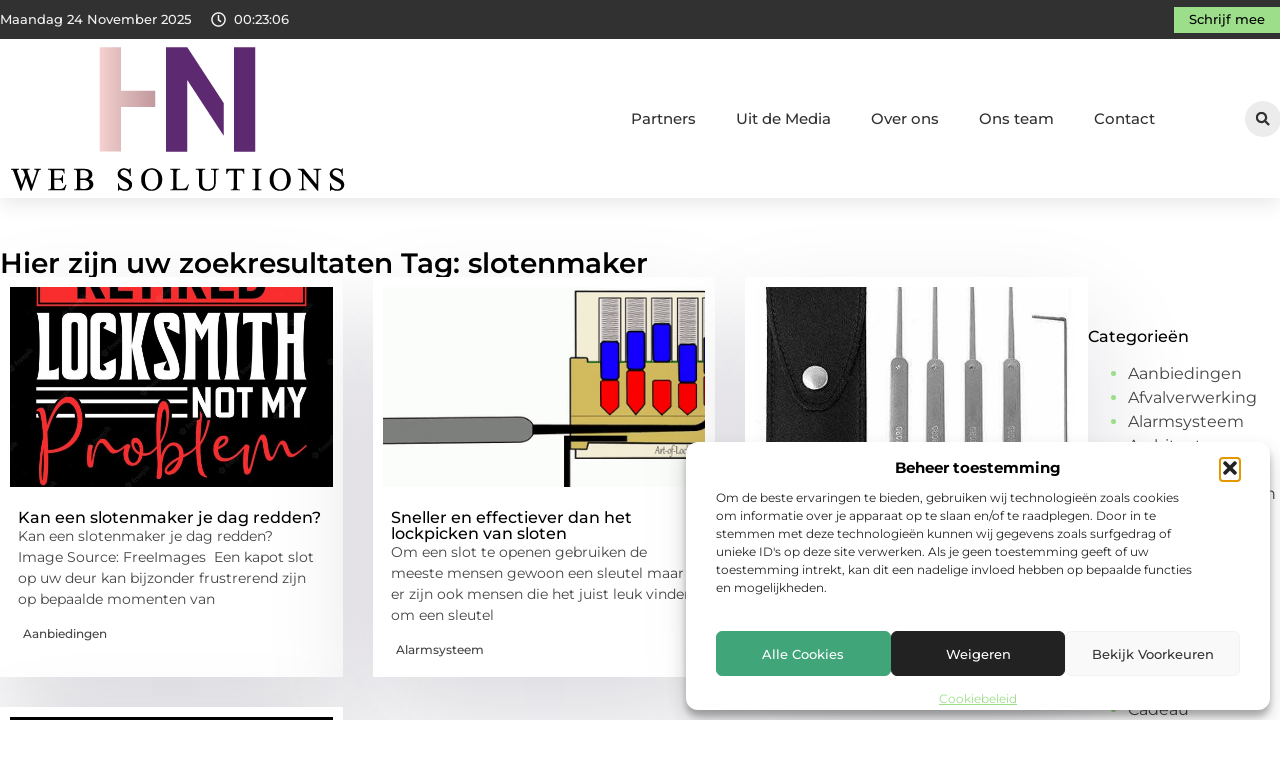

--- FILE ---
content_type: text/html; charset=UTF-8
request_url: https://www.hnwebsolutions.nl/tag/slotenmaker/
body_size: 22641
content:
<!doctype html>
<html lang="nl-NL" prefix="og: https://ogp.me/ns#">
<head>
	<meta charset="UTF-8">
	<meta name="viewport" content="width=device-width, initial-scale=1">
	<link rel="profile" href="https://gmpg.org/xfn/11">
		<style>img:is([sizes="auto" i], [sizes^="auto," i]) { contain-intrinsic-size: 3000px 1500px }</style>
	
<!-- Search Engine Optimization door Rank Math - https://rankmath.com/ -->
<title>slotenmaker &bull; HN web solutions</title>
<meta name="robots" content="follow, index, max-snippet:-1, max-video-preview:-1, max-image-preview:large"/>
<link rel="canonical" href="https://www.hnwebsolutions.nl/tag/slotenmaker/" />
<meta property="og:locale" content="nl_NL" />
<meta property="og:type" content="article" />
<meta property="og:title" content="slotenmaker &bull; HN web solutions" />
<meta property="og:url" content="https://www.hnwebsolutions.nl/tag/slotenmaker/" />
<meta property="og:site_name" content="HN web solutions" />
<meta name="twitter:card" content="summary_large_image" />
<meta name="twitter:title" content="slotenmaker &bull; HN web solutions" />
<script type="application/ld+json" class="rank-math-schema">{"@context":"https://schema.org","@graph":[{"@type":"Organization","@id":"https://www.hnwebsolutions.nl/#organization","name":"hnwebsolutions","url":"https://www.hnwebsolutions.nl","logo":{"@type":"ImageObject","@id":"https://www.hnwebsolutions.nl/#logo","url":"https://www.hnwebsolutions.nl/wp-content/uploads/2021/09/cropped-1.hnwebsolutions.nl-Logo-355x159px.png","contentUrl":"https://www.hnwebsolutions.nl/wp-content/uploads/2021/09/cropped-1.hnwebsolutions.nl-Logo-355x159px.png","caption":"HN web solutions","inLanguage":"nl-NL","width":"355","height":"159"}},{"@type":"WebSite","@id":"https://www.hnwebsolutions.nl/#website","url":"https://www.hnwebsolutions.nl","name":"HN web solutions","alternateName":"hnwebsolutions.nl","publisher":{"@id":"https://www.hnwebsolutions.nl/#organization"},"inLanguage":"nl-NL"},{"@type":"BreadcrumbList","@id":"https://www.hnwebsolutions.nl/tag/slotenmaker/#breadcrumb","itemListElement":[{"@type":"ListItem","position":"1","item":{"@id":"https://www.hnwebsolutions.nl/","name":"Home"}},{"@type":"ListItem","position":"2","item":{"@id":"https://www.hnwebsolutions.nl/tag/slotenmaker/","name":"slotenmaker"}}]},{"@type":"CollectionPage","@id":"https://www.hnwebsolutions.nl/tag/slotenmaker/#webpage","url":"https://www.hnwebsolutions.nl/tag/slotenmaker/","name":"slotenmaker &bull; HN web solutions","isPartOf":{"@id":"https://www.hnwebsolutions.nl/#website"},"inLanguage":"nl-NL","breadcrumb":{"@id":"https://www.hnwebsolutions.nl/tag/slotenmaker/#breadcrumb"}}]}</script>
<!-- /Rank Math WordPress SEO plugin -->

<script>
window._wpemojiSettings = {"baseUrl":"https:\/\/s.w.org\/images\/core\/emoji\/16.0.1\/72x72\/","ext":".png","svgUrl":"https:\/\/s.w.org\/images\/core\/emoji\/16.0.1\/svg\/","svgExt":".svg","source":{"concatemoji":"https:\/\/www.hnwebsolutions.nl\/wp-includes\/js\/wp-emoji-release.min.js?ver=6.8.3"}};
/*! This file is auto-generated */
!function(s,n){var o,i,e;function c(e){try{var t={supportTests:e,timestamp:(new Date).valueOf()};sessionStorage.setItem(o,JSON.stringify(t))}catch(e){}}function p(e,t,n){e.clearRect(0,0,e.canvas.width,e.canvas.height),e.fillText(t,0,0);var t=new Uint32Array(e.getImageData(0,0,e.canvas.width,e.canvas.height).data),a=(e.clearRect(0,0,e.canvas.width,e.canvas.height),e.fillText(n,0,0),new Uint32Array(e.getImageData(0,0,e.canvas.width,e.canvas.height).data));return t.every(function(e,t){return e===a[t]})}function u(e,t){e.clearRect(0,0,e.canvas.width,e.canvas.height),e.fillText(t,0,0);for(var n=e.getImageData(16,16,1,1),a=0;a<n.data.length;a++)if(0!==n.data[a])return!1;return!0}function f(e,t,n,a){switch(t){case"flag":return n(e,"\ud83c\udff3\ufe0f\u200d\u26a7\ufe0f","\ud83c\udff3\ufe0f\u200b\u26a7\ufe0f")?!1:!n(e,"\ud83c\udde8\ud83c\uddf6","\ud83c\udde8\u200b\ud83c\uddf6")&&!n(e,"\ud83c\udff4\udb40\udc67\udb40\udc62\udb40\udc65\udb40\udc6e\udb40\udc67\udb40\udc7f","\ud83c\udff4\u200b\udb40\udc67\u200b\udb40\udc62\u200b\udb40\udc65\u200b\udb40\udc6e\u200b\udb40\udc67\u200b\udb40\udc7f");case"emoji":return!a(e,"\ud83e\udedf")}return!1}function g(e,t,n,a){var r="undefined"!=typeof WorkerGlobalScope&&self instanceof WorkerGlobalScope?new OffscreenCanvas(300,150):s.createElement("canvas"),o=r.getContext("2d",{willReadFrequently:!0}),i=(o.textBaseline="top",o.font="600 32px Arial",{});return e.forEach(function(e){i[e]=t(o,e,n,a)}),i}function t(e){var t=s.createElement("script");t.src=e,t.defer=!0,s.head.appendChild(t)}"undefined"!=typeof Promise&&(o="wpEmojiSettingsSupports",i=["flag","emoji"],n.supports={everything:!0,everythingExceptFlag:!0},e=new Promise(function(e){s.addEventListener("DOMContentLoaded",e,{once:!0})}),new Promise(function(t){var n=function(){try{var e=JSON.parse(sessionStorage.getItem(o));if("object"==typeof e&&"number"==typeof e.timestamp&&(new Date).valueOf()<e.timestamp+604800&&"object"==typeof e.supportTests)return e.supportTests}catch(e){}return null}();if(!n){if("undefined"!=typeof Worker&&"undefined"!=typeof OffscreenCanvas&&"undefined"!=typeof URL&&URL.createObjectURL&&"undefined"!=typeof Blob)try{var e="postMessage("+g.toString()+"("+[JSON.stringify(i),f.toString(),p.toString(),u.toString()].join(",")+"));",a=new Blob([e],{type:"text/javascript"}),r=new Worker(URL.createObjectURL(a),{name:"wpTestEmojiSupports"});return void(r.onmessage=function(e){c(n=e.data),r.terminate(),t(n)})}catch(e){}c(n=g(i,f,p,u))}t(n)}).then(function(e){for(var t in e)n.supports[t]=e[t],n.supports.everything=n.supports.everything&&n.supports[t],"flag"!==t&&(n.supports.everythingExceptFlag=n.supports.everythingExceptFlag&&n.supports[t]);n.supports.everythingExceptFlag=n.supports.everythingExceptFlag&&!n.supports.flag,n.DOMReady=!1,n.readyCallback=function(){n.DOMReady=!0}}).then(function(){return e}).then(function(){var e;n.supports.everything||(n.readyCallback(),(e=n.source||{}).concatemoji?t(e.concatemoji):e.wpemoji&&e.twemoji&&(t(e.twemoji),t(e.wpemoji)))}))}((window,document),window._wpemojiSettings);
</script>
<link rel='stylesheet' id='colorboxstyle-css' href='https://www.hnwebsolutions.nl/wp-content/plugins/link-library/colorbox/colorbox.css?ver=6.8.3' media='all' />
<style id='wp-emoji-styles-inline-css'>

	img.wp-smiley, img.emoji {
		display: inline !important;
		border: none !important;
		box-shadow: none !important;
		height: 1em !important;
		width: 1em !important;
		margin: 0 0.07em !important;
		vertical-align: -0.1em !important;
		background: none !important;
		padding: 0 !important;
	}
</style>
<link rel='stylesheet' id='wp-block-library-css' href='https://www.hnwebsolutions.nl/wp-includes/css/dist/block-library/style.min.css?ver=6.8.3' media='all' />
<style id='global-styles-inline-css'>
:root{--wp--preset--aspect-ratio--square: 1;--wp--preset--aspect-ratio--4-3: 4/3;--wp--preset--aspect-ratio--3-4: 3/4;--wp--preset--aspect-ratio--3-2: 3/2;--wp--preset--aspect-ratio--2-3: 2/3;--wp--preset--aspect-ratio--16-9: 16/9;--wp--preset--aspect-ratio--9-16: 9/16;--wp--preset--color--black: #000000;--wp--preset--color--cyan-bluish-gray: #abb8c3;--wp--preset--color--white: #ffffff;--wp--preset--color--pale-pink: #f78da7;--wp--preset--color--vivid-red: #cf2e2e;--wp--preset--color--luminous-vivid-orange: #ff6900;--wp--preset--color--luminous-vivid-amber: #fcb900;--wp--preset--color--light-green-cyan: #7bdcb5;--wp--preset--color--vivid-green-cyan: #00d084;--wp--preset--color--pale-cyan-blue: #8ed1fc;--wp--preset--color--vivid-cyan-blue: #0693e3;--wp--preset--color--vivid-purple: #9b51e0;--wp--preset--gradient--vivid-cyan-blue-to-vivid-purple: linear-gradient(135deg,rgba(6,147,227,1) 0%,rgb(155,81,224) 100%);--wp--preset--gradient--light-green-cyan-to-vivid-green-cyan: linear-gradient(135deg,rgb(122,220,180) 0%,rgb(0,208,130) 100%);--wp--preset--gradient--luminous-vivid-amber-to-luminous-vivid-orange: linear-gradient(135deg,rgba(252,185,0,1) 0%,rgba(255,105,0,1) 100%);--wp--preset--gradient--luminous-vivid-orange-to-vivid-red: linear-gradient(135deg,rgba(255,105,0,1) 0%,rgb(207,46,46) 100%);--wp--preset--gradient--very-light-gray-to-cyan-bluish-gray: linear-gradient(135deg,rgb(238,238,238) 0%,rgb(169,184,195) 100%);--wp--preset--gradient--cool-to-warm-spectrum: linear-gradient(135deg,rgb(74,234,220) 0%,rgb(151,120,209) 20%,rgb(207,42,186) 40%,rgb(238,44,130) 60%,rgb(251,105,98) 80%,rgb(254,248,76) 100%);--wp--preset--gradient--blush-light-purple: linear-gradient(135deg,rgb(255,206,236) 0%,rgb(152,150,240) 100%);--wp--preset--gradient--blush-bordeaux: linear-gradient(135deg,rgb(254,205,165) 0%,rgb(254,45,45) 50%,rgb(107,0,62) 100%);--wp--preset--gradient--luminous-dusk: linear-gradient(135deg,rgb(255,203,112) 0%,rgb(199,81,192) 50%,rgb(65,88,208) 100%);--wp--preset--gradient--pale-ocean: linear-gradient(135deg,rgb(255,245,203) 0%,rgb(182,227,212) 50%,rgb(51,167,181) 100%);--wp--preset--gradient--electric-grass: linear-gradient(135deg,rgb(202,248,128) 0%,rgb(113,206,126) 100%);--wp--preset--gradient--midnight: linear-gradient(135deg,rgb(2,3,129) 0%,rgb(40,116,252) 100%);--wp--preset--font-size--small: 13px;--wp--preset--font-size--medium: 20px;--wp--preset--font-size--large: 36px;--wp--preset--font-size--x-large: 42px;--wp--preset--spacing--20: 0.44rem;--wp--preset--spacing--30: 0.67rem;--wp--preset--spacing--40: 1rem;--wp--preset--spacing--50: 1.5rem;--wp--preset--spacing--60: 2.25rem;--wp--preset--spacing--70: 3.38rem;--wp--preset--spacing--80: 5.06rem;--wp--preset--shadow--natural: 6px 6px 9px rgba(0, 0, 0, 0.2);--wp--preset--shadow--deep: 12px 12px 50px rgba(0, 0, 0, 0.4);--wp--preset--shadow--sharp: 6px 6px 0px rgba(0, 0, 0, 0.2);--wp--preset--shadow--outlined: 6px 6px 0px -3px rgba(255, 255, 255, 1), 6px 6px rgba(0, 0, 0, 1);--wp--preset--shadow--crisp: 6px 6px 0px rgba(0, 0, 0, 1);}:root { --wp--style--global--content-size: 800px;--wp--style--global--wide-size: 1200px; }:where(body) { margin: 0; }.wp-site-blocks > .alignleft { float: left; margin-right: 2em; }.wp-site-blocks > .alignright { float: right; margin-left: 2em; }.wp-site-blocks > .aligncenter { justify-content: center; margin-left: auto; margin-right: auto; }:where(.wp-site-blocks) > * { margin-block-start: 24px; margin-block-end: 0; }:where(.wp-site-blocks) > :first-child { margin-block-start: 0; }:where(.wp-site-blocks) > :last-child { margin-block-end: 0; }:root { --wp--style--block-gap: 24px; }:root :where(.is-layout-flow) > :first-child{margin-block-start: 0;}:root :where(.is-layout-flow) > :last-child{margin-block-end: 0;}:root :where(.is-layout-flow) > *{margin-block-start: 24px;margin-block-end: 0;}:root :where(.is-layout-constrained) > :first-child{margin-block-start: 0;}:root :where(.is-layout-constrained) > :last-child{margin-block-end: 0;}:root :where(.is-layout-constrained) > *{margin-block-start: 24px;margin-block-end: 0;}:root :where(.is-layout-flex){gap: 24px;}:root :where(.is-layout-grid){gap: 24px;}.is-layout-flow > .alignleft{float: left;margin-inline-start: 0;margin-inline-end: 2em;}.is-layout-flow > .alignright{float: right;margin-inline-start: 2em;margin-inline-end: 0;}.is-layout-flow > .aligncenter{margin-left: auto !important;margin-right: auto !important;}.is-layout-constrained > .alignleft{float: left;margin-inline-start: 0;margin-inline-end: 2em;}.is-layout-constrained > .alignright{float: right;margin-inline-start: 2em;margin-inline-end: 0;}.is-layout-constrained > .aligncenter{margin-left: auto !important;margin-right: auto !important;}.is-layout-constrained > :where(:not(.alignleft):not(.alignright):not(.alignfull)){max-width: var(--wp--style--global--content-size);margin-left: auto !important;margin-right: auto !important;}.is-layout-constrained > .alignwide{max-width: var(--wp--style--global--wide-size);}body .is-layout-flex{display: flex;}.is-layout-flex{flex-wrap: wrap;align-items: center;}.is-layout-flex > :is(*, div){margin: 0;}body .is-layout-grid{display: grid;}.is-layout-grid > :is(*, div){margin: 0;}body{padding-top: 0px;padding-right: 0px;padding-bottom: 0px;padding-left: 0px;}a:where(:not(.wp-element-button)){text-decoration: underline;}:root :where(.wp-element-button, .wp-block-button__link){background-color: #32373c;border-width: 0;color: #fff;font-family: inherit;font-size: inherit;line-height: inherit;padding: calc(0.667em + 2px) calc(1.333em + 2px);text-decoration: none;}.has-black-color{color: var(--wp--preset--color--black) !important;}.has-cyan-bluish-gray-color{color: var(--wp--preset--color--cyan-bluish-gray) !important;}.has-white-color{color: var(--wp--preset--color--white) !important;}.has-pale-pink-color{color: var(--wp--preset--color--pale-pink) !important;}.has-vivid-red-color{color: var(--wp--preset--color--vivid-red) !important;}.has-luminous-vivid-orange-color{color: var(--wp--preset--color--luminous-vivid-orange) !important;}.has-luminous-vivid-amber-color{color: var(--wp--preset--color--luminous-vivid-amber) !important;}.has-light-green-cyan-color{color: var(--wp--preset--color--light-green-cyan) !important;}.has-vivid-green-cyan-color{color: var(--wp--preset--color--vivid-green-cyan) !important;}.has-pale-cyan-blue-color{color: var(--wp--preset--color--pale-cyan-blue) !important;}.has-vivid-cyan-blue-color{color: var(--wp--preset--color--vivid-cyan-blue) !important;}.has-vivid-purple-color{color: var(--wp--preset--color--vivid-purple) !important;}.has-black-background-color{background-color: var(--wp--preset--color--black) !important;}.has-cyan-bluish-gray-background-color{background-color: var(--wp--preset--color--cyan-bluish-gray) !important;}.has-white-background-color{background-color: var(--wp--preset--color--white) !important;}.has-pale-pink-background-color{background-color: var(--wp--preset--color--pale-pink) !important;}.has-vivid-red-background-color{background-color: var(--wp--preset--color--vivid-red) !important;}.has-luminous-vivid-orange-background-color{background-color: var(--wp--preset--color--luminous-vivid-orange) !important;}.has-luminous-vivid-amber-background-color{background-color: var(--wp--preset--color--luminous-vivid-amber) !important;}.has-light-green-cyan-background-color{background-color: var(--wp--preset--color--light-green-cyan) !important;}.has-vivid-green-cyan-background-color{background-color: var(--wp--preset--color--vivid-green-cyan) !important;}.has-pale-cyan-blue-background-color{background-color: var(--wp--preset--color--pale-cyan-blue) !important;}.has-vivid-cyan-blue-background-color{background-color: var(--wp--preset--color--vivid-cyan-blue) !important;}.has-vivid-purple-background-color{background-color: var(--wp--preset--color--vivid-purple) !important;}.has-black-border-color{border-color: var(--wp--preset--color--black) !important;}.has-cyan-bluish-gray-border-color{border-color: var(--wp--preset--color--cyan-bluish-gray) !important;}.has-white-border-color{border-color: var(--wp--preset--color--white) !important;}.has-pale-pink-border-color{border-color: var(--wp--preset--color--pale-pink) !important;}.has-vivid-red-border-color{border-color: var(--wp--preset--color--vivid-red) !important;}.has-luminous-vivid-orange-border-color{border-color: var(--wp--preset--color--luminous-vivid-orange) !important;}.has-luminous-vivid-amber-border-color{border-color: var(--wp--preset--color--luminous-vivid-amber) !important;}.has-light-green-cyan-border-color{border-color: var(--wp--preset--color--light-green-cyan) !important;}.has-vivid-green-cyan-border-color{border-color: var(--wp--preset--color--vivid-green-cyan) !important;}.has-pale-cyan-blue-border-color{border-color: var(--wp--preset--color--pale-cyan-blue) !important;}.has-vivid-cyan-blue-border-color{border-color: var(--wp--preset--color--vivid-cyan-blue) !important;}.has-vivid-purple-border-color{border-color: var(--wp--preset--color--vivid-purple) !important;}.has-vivid-cyan-blue-to-vivid-purple-gradient-background{background: var(--wp--preset--gradient--vivid-cyan-blue-to-vivid-purple) !important;}.has-light-green-cyan-to-vivid-green-cyan-gradient-background{background: var(--wp--preset--gradient--light-green-cyan-to-vivid-green-cyan) !important;}.has-luminous-vivid-amber-to-luminous-vivid-orange-gradient-background{background: var(--wp--preset--gradient--luminous-vivid-amber-to-luminous-vivid-orange) !important;}.has-luminous-vivid-orange-to-vivid-red-gradient-background{background: var(--wp--preset--gradient--luminous-vivid-orange-to-vivid-red) !important;}.has-very-light-gray-to-cyan-bluish-gray-gradient-background{background: var(--wp--preset--gradient--very-light-gray-to-cyan-bluish-gray) !important;}.has-cool-to-warm-spectrum-gradient-background{background: var(--wp--preset--gradient--cool-to-warm-spectrum) !important;}.has-blush-light-purple-gradient-background{background: var(--wp--preset--gradient--blush-light-purple) !important;}.has-blush-bordeaux-gradient-background{background: var(--wp--preset--gradient--blush-bordeaux) !important;}.has-luminous-dusk-gradient-background{background: var(--wp--preset--gradient--luminous-dusk) !important;}.has-pale-ocean-gradient-background{background: var(--wp--preset--gradient--pale-ocean) !important;}.has-electric-grass-gradient-background{background: var(--wp--preset--gradient--electric-grass) !important;}.has-midnight-gradient-background{background: var(--wp--preset--gradient--midnight) !important;}.has-small-font-size{font-size: var(--wp--preset--font-size--small) !important;}.has-medium-font-size{font-size: var(--wp--preset--font-size--medium) !important;}.has-large-font-size{font-size: var(--wp--preset--font-size--large) !important;}.has-x-large-font-size{font-size: var(--wp--preset--font-size--x-large) !important;}
:root :where(.wp-block-pullquote){font-size: 1.5em;line-height: 1.6;}
</style>
<link rel='stylesheet' id='thumbs_rating_styles-css' href='https://www.hnwebsolutions.nl/wp-content/plugins/link-library/upvote-downvote/css/style.css?ver=1.0.0' media='all' />
<link rel='stylesheet' id='cmplz-general-css' href='https://www.hnwebsolutions.nl/wp-content/plugins/complianz-gdpr/assets/css/cookieblocker.min.css?ver=1763587411' media='all' />
<link rel='stylesheet' id='hello-elementor-css' href='https://www.hnwebsolutions.nl/wp-content/themes/hello-elementor/style.min.css?ver=3.3.0' media='all' />
<link rel='stylesheet' id='hello-elementor-theme-style-css' href='https://www.hnwebsolutions.nl/wp-content/themes/hello-elementor/theme.min.css?ver=3.3.0' media='all' />
<link rel='stylesheet' id='hello-elementor-header-footer-css' href='https://www.hnwebsolutions.nl/wp-content/themes/hello-elementor/header-footer.min.css?ver=3.3.0' media='all' />
<link rel='stylesheet' id='elementor-frontend-css' href='https://www.hnwebsolutions.nl/wp-content/plugins/elementor/assets/css/frontend.min.css?ver=3.33.1' media='all' />
<link rel='stylesheet' id='elementor-post-2686-css' href='https://www.hnwebsolutions.nl/wp-content/uploads/elementor/css/post-2686.css?ver=1763587539' media='all' />
<link rel='stylesheet' id='e-animation-grow-css' href='https://www.hnwebsolutions.nl/wp-content/plugins/elementor/assets/lib/animations/styles/e-animation-grow.min.css?ver=3.33.1' media='all' />
<link rel='stylesheet' id='widget-image-css' href='https://www.hnwebsolutions.nl/wp-content/plugins/elementor/assets/css/widget-image.min.css?ver=3.33.1' media='all' />
<link rel='stylesheet' id='widget-nav-menu-css' href='https://www.hnwebsolutions.nl/wp-content/plugins/elementor-pro/assets/css/widget-nav-menu.min.css?ver=3.28.3' media='all' />
<link rel='stylesheet' id='widget-search-form-css' href='https://www.hnwebsolutions.nl/wp-content/plugins/elementor-pro/assets/css/widget-search-form.min.css?ver=3.28.3' media='all' />
<link rel='stylesheet' id='e-sticky-css' href='https://www.hnwebsolutions.nl/wp-content/plugins/elementor-pro/assets/css/modules/sticky.min.css?ver=3.28.3' media='all' />
<link rel='stylesheet' id='e-animation-fadeIn-css' href='https://www.hnwebsolutions.nl/wp-content/plugins/elementor/assets/lib/animations/styles/fadeIn.min.css?ver=3.33.1' media='all' />
<link rel='stylesheet' id='e-animation-bob-css' href='https://www.hnwebsolutions.nl/wp-content/plugins/elementor/assets/lib/animations/styles/e-animation-bob.min.css?ver=3.33.1' media='all' />
<link rel='stylesheet' id='e-motion-fx-css' href='https://www.hnwebsolutions.nl/wp-content/plugins/elementor-pro/assets/css/modules/motion-fx.min.css?ver=3.28.3' media='all' />
<link rel='stylesheet' id='widget-heading-css' href='https://www.hnwebsolutions.nl/wp-content/plugins/elementor/assets/css/widget-heading.min.css?ver=3.33.1' media='all' />
<link rel='stylesheet' id='swiper-css' href='https://www.hnwebsolutions.nl/wp-content/plugins/elementor/assets/lib/swiper/v8/css/swiper.min.css?ver=8.4.5' media='all' />
<link rel='stylesheet' id='e-swiper-css' href='https://www.hnwebsolutions.nl/wp-content/plugins/elementor/assets/css/conditionals/e-swiper.min.css?ver=3.33.1' media='all' />
<link rel='stylesheet' id='widget-loop-common-css' href='https://www.hnwebsolutions.nl/wp-content/plugins/elementor-pro/assets/css/widget-loop-common.min.css?ver=3.28.3' media='all' />
<link rel='stylesheet' id='widget-loop-grid-css' href='https://www.hnwebsolutions.nl/wp-content/plugins/elementor-pro/assets/css/widget-loop-grid.min.css?ver=3.28.3' media='all' />
<link rel='stylesheet' id='widget-sitemap-css' href='https://www.hnwebsolutions.nl/wp-content/plugins/elementor-pro/assets/css/widget-sitemap.min.css?ver=3.28.3' media='all' />
<link rel='stylesheet' id='widget-posts-css' href='https://www.hnwebsolutions.nl/wp-content/plugins/elementor-pro/assets/css/widget-posts.min.css?ver=3.28.3' media='all' />
<link rel='stylesheet' id='elementor-post-2690-css' href='https://www.hnwebsolutions.nl/wp-content/uploads/elementor/css/post-2690.css?ver=1763587539' media='all' />
<link rel='stylesheet' id='elementor-post-2704-css' href='https://www.hnwebsolutions.nl/wp-content/uploads/elementor/css/post-2704.css?ver=1763587539' media='all' />
<link rel='stylesheet' id='elementor-post-2715-css' href='https://www.hnwebsolutions.nl/wp-content/uploads/elementor/css/post-2715.css?ver=1763588113' media='all' />
<link rel='stylesheet' id='elementor-gf-local-montserrat-css' href='https://www.hnwebsolutions.nl/wp-content/uploads/elementor/google-fonts/css/montserrat.css?ver=1742980501' media='all' />
<script src="https://www.hnwebsolutions.nl/wp-includes/js/jquery/jquery.min.js?ver=3.7.1" id="jquery-core-js"></script>
<script src="https://www.hnwebsolutions.nl/wp-includes/js/jquery/jquery-migrate.min.js?ver=3.4.1" id="jquery-migrate-js"></script>
<script src="https://www.hnwebsolutions.nl/wp-content/plugins/link-library/colorbox/jquery.colorbox-min.js?ver=1.3.9" id="colorbox-js"></script>
<script id="thumbs_rating_scripts-js-extra">
var thumbs_rating_ajax = {"ajax_url":"https:\/\/www.hnwebsolutions.nl\/wp-admin\/admin-ajax.php","nonce":"65304f61a4"};
</script>
<script src="https://www.hnwebsolutions.nl/wp-content/plugins/link-library/upvote-downvote/js/general.js?ver=4.0.1" id="thumbs_rating_scripts-js"></script>
<link rel="https://api.w.org/" href="https://www.hnwebsolutions.nl/wp-json/" /><link rel="alternate" title="JSON" type="application/json" href="https://www.hnwebsolutions.nl/wp-json/wp/v2/tags/54" /><link rel="EditURI" type="application/rsd+xml" title="RSD" href="https://www.hnwebsolutions.nl/xmlrpc.php?rsd" />
<meta name="generator" content="WordPress 6.8.3" />
<script type="text/javascript">//<![CDATA[
  function external_links_in_new_windows_loop() {
    if (!document.links) {
      document.links = document.getElementsByTagName('a');
    }
    var change_link = false;
    var force = '';
    var ignore = '';

    for (var t=0; t<document.links.length; t++) {
      var all_links = document.links[t];
      change_link = false;
      
      if(document.links[t].hasAttribute('onClick') == false) {
        // forced if the address starts with http (or also https), but does not link to the current domain
        if(all_links.href.search(/^http/) != -1 && all_links.href.search('www.hnwebsolutions.nl') == -1 && all_links.href.search(/^#/) == -1) {
          // console.log('Changed ' + all_links.href);
          change_link = true;
        }
          
        if(force != '' && all_links.href.search(force) != -1) {
          // forced
          // console.log('force ' + all_links.href);
          change_link = true;
        }
        
        if(ignore != '' && all_links.href.search(ignore) != -1) {
          // console.log('ignore ' + all_links.href);
          // ignored
          change_link = false;
        }

        if(change_link == true) {
          // console.log('Changed ' + all_links.href);
          document.links[t].setAttribute('onClick', 'javascript:window.open(\'' + all_links.href.replace(/'/g, '') + '\', \'_blank\', \'noopener\'); return false;');
          document.links[t].removeAttribute('target');
        }
      }
    }
  }
  
  // Load
  function external_links_in_new_windows_load(func)
  {  
    var oldonload = window.onload;
    if (typeof window.onload != 'function'){
      window.onload = func;
    } else {
      window.onload = function(){
        oldonload();
        func();
      }
    }
  }

  external_links_in_new_windows_load(external_links_in_new_windows_loop);
  //]]></script>

			<style>.cmplz-hidden {
					display: none !important;
				}</style><meta name="generator" content="Elementor 3.33.1; features: e_font_icon_svg, additional_custom_breakpoints; settings: css_print_method-external, google_font-enabled, font_display-swap">
			<style>
				.e-con.e-parent:nth-of-type(n+4):not(.e-lazyloaded):not(.e-no-lazyload),
				.e-con.e-parent:nth-of-type(n+4):not(.e-lazyloaded):not(.e-no-lazyload) * {
					background-image: none !important;
				}
				@media screen and (max-height: 1024px) {
					.e-con.e-parent:nth-of-type(n+3):not(.e-lazyloaded):not(.e-no-lazyload),
					.e-con.e-parent:nth-of-type(n+3):not(.e-lazyloaded):not(.e-no-lazyload) * {
						background-image: none !important;
					}
				}
				@media screen and (max-height: 640px) {
					.e-con.e-parent:nth-of-type(n+2):not(.e-lazyloaded):not(.e-no-lazyload),
					.e-con.e-parent:nth-of-type(n+2):not(.e-lazyloaded):not(.e-no-lazyload) * {
						background-image: none !important;
					}
				}
			</style>
			<link rel="icon" href="https://www.hnwebsolutions.nl/wp-content/uploads/2021/09/cropped-0.hnwebsolutions.nl-icon-150x150-px-32x32.png" sizes="32x32" />
<link rel="icon" href="https://www.hnwebsolutions.nl/wp-content/uploads/2021/09/cropped-0.hnwebsolutions.nl-icon-150x150-px-192x192.png" sizes="192x192" />
<link rel="apple-touch-icon" href="https://www.hnwebsolutions.nl/wp-content/uploads/2021/09/cropped-0.hnwebsolutions.nl-icon-150x150-px-180x180.png" />
<meta name="msapplication-TileImage" content="https://www.hnwebsolutions.nl/wp-content/uploads/2021/09/cropped-0.hnwebsolutions.nl-icon-150x150-px-270x270.png" />
</head>
<body data-rsssl=1 data-cmplz=1 class="archive tag tag-slotenmaker tag-54 wp-custom-logo wp-embed-responsive wp-theme-hello-elementor theme-default elementor-page-2715 elementor-default elementor-template-full-width elementor-kit-2686">


<a class="skip-link screen-reader-text" href="#content">Ga naar de inhoud</a>

		<header data-elementor-type="header" data-elementor-id="2690" class="elementor elementor-2690 elementor-location-header" data-elementor-post-type="elementor_library">
			<header class="elementor-element elementor-element-6adc2232 e-con-full top e-flex e-con e-parent" data-id="6adc2232" data-element_type="container" data-settings="{&quot;sticky&quot;:&quot;top&quot;,&quot;background_background&quot;:&quot;classic&quot;,&quot;sticky_on&quot;:[&quot;desktop&quot;,&quot;tablet&quot;,&quot;mobile&quot;],&quot;sticky_offset&quot;:0,&quot;sticky_effects_offset&quot;:0,&quot;sticky_anchor_link_offset&quot;:0}">
		<div class="elementor-element elementor-element-19c30061 e-flex e-con-boxed e-con e-child" data-id="19c30061" data-element_type="container" data-settings="{&quot;background_background&quot;:&quot;classic&quot;}">
					<div class="e-con-inner">
		<div class="elementor-element elementor-element-7a8543b8 e-con-full e-flex e-con e-child" data-id="7a8543b8" data-element_type="container">
				<div class="elementor-element elementor-element-6b12898a elementor-widget__width-auto elementor-widget-mobile__width-auto elementor-widget elementor-widget-html" data-id="6b12898a" data-element_type="widget" data-widget_type="html.default">
				<div class="elementor-widget-container">
					<div id="current_date">
        <script>
            const options = {
                weekday: 'long',
                year: 'numeric',
                month: 'long',
                day: 'numeric'
            };
            document.getElementById("current_date").innerHTML = new Date().toLocaleDateString('nl-NL', options);
        </script>
</div>
				</div>
				</div>
				<div class="elementor-element elementor-element-604e63bf elementor-hidden-mobile elementor-view-default elementor-widget elementor-widget-icon" data-id="604e63bf" data-element_type="widget" data-widget_type="icon.default">
				<div class="elementor-widget-container">
							<div class="elementor-icon-wrapper">
			<div class="elementor-icon">
			<svg aria-hidden="true" class="e-font-icon-svg e-far-clock" viewBox="0 0 512 512" xmlns="http://www.w3.org/2000/svg"><path d="M256 8C119 8 8 119 8 256s111 248 248 248 248-111 248-248S393 8 256 8zm0 448c-110.5 0-200-89.5-200-200S145.5 56 256 56s200 89.5 200 200-89.5 200-200 200zm61.8-104.4l-84.9-61.7c-3.1-2.3-4.9-5.9-4.9-9.7V116c0-6.6 5.4-12 12-12h32c6.6 0 12 5.4 12 12v141.7l66.8 48.6c5.4 3.9 6.5 11.4 2.6 16.8L334.6 349c-3.9 5.3-11.4 6.5-16.8 2.6z"></path></svg>			</div>
		</div>
						</div>
				</div>
				<div class="elementor-element elementor-element-18ee391e elementor-widget__width-auto elementor-hidden-mobile elementor-widget elementor-widget-html" data-id="18ee391e" data-element_type="widget" data-widget_type="html.default">
				<div class="elementor-widget-container">
					<div class="clock">
    <p class="time" id="current-time">Laden...</p>
  </div>

  <script>
    function updateTime() {
      const options = { timeZone: 'Europe/Amsterdam', hour: '2-digit', minute: '2-digit', second: '2-digit' };
      const formatter = new Intl.DateTimeFormat('nl-NL', options);
      const time = formatter.format(new Date());
      document.getElementById('current-time').textContent = time;
    }

    // Update tijd elke seconde
    setInterval(updateTime, 1000);
    updateTime(); // Zorgt ervoor dat de tijd meteen wordt weergegeven bij laden
  </script>				</div>
				</div>
				</div>
				<div class="elementor-element elementor-element-5b65989a elementor-widget elementor-widget-button" data-id="5b65989a" data-element_type="widget" data-widget_type="button.default">
				<div class="elementor-widget-container">
									<div class="elementor-button-wrapper">
					<a class="elementor-button elementor-button-link elementor-size-sm elementor-animation-grow" href="/schrijf-mee/">
						<span class="elementor-button-content-wrapper">
									<span class="elementor-button-text">Schrijf mee</span>
					</span>
					</a>
				</div>
								</div>
				</div>
					</div>
				</div>
		<header class="elementor-element elementor-element-c9e6570 top e-flex e-con-boxed e-con e-child" data-id="c9e6570" data-element_type="container" data-settings="{&quot;background_background&quot;:&quot;classic&quot;,&quot;sticky&quot;:&quot;top&quot;,&quot;sticky_on&quot;:[&quot;desktop&quot;,&quot;tablet&quot;,&quot;mobile&quot;],&quot;sticky_offset&quot;:0,&quot;sticky_effects_offset&quot;:0,&quot;sticky_anchor_link_offset&quot;:0}">
					<div class="e-con-inner">
		<div class="elementor-element elementor-element-18136a59 e-con-full e-flex e-con e-child" data-id="18136a59" data-element_type="container">
				<div class="elementor-element elementor-element-5a4b059b elementor-widget__width-initial elementor-widget elementor-widget-theme-site-logo elementor-widget-image" data-id="5a4b059b" data-element_type="widget" data-widget_type="theme-site-logo.default">
				<div class="elementor-widget-container">
											<a href="https://www.hnwebsolutions.nl">
			<img fetchpriority="high" width="355" height="159" src="https://www.hnwebsolutions.nl/wp-content/uploads/2021/09/1.hnwebsolutions.nl-Logo-355x159px.png" class="elementor-animation-grow attachment-full size-full wp-image-500" alt="" srcset="https://www.hnwebsolutions.nl/wp-content/uploads/2021/09/1.hnwebsolutions.nl-Logo-355x159px.png 355w, https://www.hnwebsolutions.nl/wp-content/uploads/2021/09/1.hnwebsolutions.nl-Logo-355x159px-300x134.png 300w" sizes="(max-width: 355px) 100vw, 355px" />				</a>
											</div>
				</div>
				<div class="elementor-element elementor-element-2402e40e elementor-nav-menu--stretch elementor-nav-menu__text-align-center elementor-widget-tablet__width-auto elementor-widget-mobile__width-auto elementor-nav-menu--dropdown-tablet elementor-nav-menu--toggle elementor-nav-menu--burger elementor-widget elementor-widget-nav-menu" data-id="2402e40e" data-element_type="widget" data-settings="{&quot;full_width&quot;:&quot;stretch&quot;,&quot;layout&quot;:&quot;horizontal&quot;,&quot;submenu_icon&quot;:{&quot;value&quot;:&quot;&lt;svg class=\&quot;e-font-icon-svg e-fas-caret-down\&quot; viewBox=\&quot;0 0 320 512\&quot; xmlns=\&quot;http:\/\/www.w3.org\/2000\/svg\&quot;&gt;&lt;path d=\&quot;M31.3 192h257.3c17.8 0 26.7 21.5 14.1 34.1L174.1 354.8c-7.8 7.8-20.5 7.8-28.3 0L17.2 226.1C4.6 213.5 13.5 192 31.3 192z\&quot;&gt;&lt;\/path&gt;&lt;\/svg&gt;&quot;,&quot;library&quot;:&quot;fa-solid&quot;},&quot;toggle&quot;:&quot;burger&quot;}" data-widget_type="nav-menu.default">
				<div class="elementor-widget-container">
								<nav aria-label="Menu" class="elementor-nav-menu--main elementor-nav-menu__container elementor-nav-menu--layout-horizontal e--pointer-text e--animation-sink">
				<ul id="menu-1-2402e40e" class="elementor-nav-menu"><li class="menu-item menu-item-type-post_type menu-item-object-page menu-item-2855"><a href="https://www.hnwebsolutions.nl/partners/" class="elementor-item">Partners</a></li>
<li class="menu-item menu-item-type-custom menu-item-object-custom menu-item-2857"><a href="/category/media/" class="elementor-item">Uit de Media</a></li>
<li class="menu-item menu-item-type-post_type menu-item-object-page menu-item-2853"><a href="https://www.hnwebsolutions.nl/over-ons/" class="elementor-item">Over ons</a></li>
<li class="menu-item menu-item-type-post_type menu-item-object-page menu-item-2854"><a href="https://www.hnwebsolutions.nl/ons-team/" class="elementor-item">Ons team</a></li>
<li class="menu-item menu-item-type-post_type menu-item-object-page menu-item-2856"><a href="https://www.hnwebsolutions.nl/contact/" class="elementor-item">Contact</a></li>
</ul>			</nav>
					<div class="elementor-menu-toggle" role="button" tabindex="0" aria-label="Menu toggle" aria-expanded="false">
			<svg aria-hidden="true" role="presentation" class="elementor-menu-toggle__icon--open e-font-icon-svg e-eicon-menu-bar" viewBox="0 0 1000 1000" xmlns="http://www.w3.org/2000/svg"><path d="M104 333H896C929 333 958 304 958 271S929 208 896 208H104C71 208 42 237 42 271S71 333 104 333ZM104 583H896C929 583 958 554 958 521S929 458 896 458H104C71 458 42 487 42 521S71 583 104 583ZM104 833H896C929 833 958 804 958 771S929 708 896 708H104C71 708 42 737 42 771S71 833 104 833Z"></path></svg><svg aria-hidden="true" role="presentation" class="elementor-menu-toggle__icon--close e-font-icon-svg e-eicon-close" viewBox="0 0 1000 1000" xmlns="http://www.w3.org/2000/svg"><path d="M742 167L500 408 258 167C246 154 233 150 217 150 196 150 179 158 167 167 154 179 150 196 150 212 150 229 154 242 171 254L408 500 167 742C138 771 138 800 167 829 196 858 225 858 254 829L496 587 738 829C750 842 767 846 783 846 800 846 817 842 829 829 842 817 846 804 846 783 846 767 842 750 829 737L588 500 833 258C863 229 863 200 833 171 804 137 775 137 742 167Z"></path></svg>		</div>
					<nav class="elementor-nav-menu--dropdown elementor-nav-menu__container" aria-hidden="true">
				<ul id="menu-2-2402e40e" class="elementor-nav-menu"><li class="menu-item menu-item-type-post_type menu-item-object-page menu-item-2855"><a href="https://www.hnwebsolutions.nl/partners/" class="elementor-item" tabindex="-1">Partners</a></li>
<li class="menu-item menu-item-type-custom menu-item-object-custom menu-item-2857"><a href="/category/media/" class="elementor-item" tabindex="-1">Uit de Media</a></li>
<li class="menu-item menu-item-type-post_type menu-item-object-page menu-item-2853"><a href="https://www.hnwebsolutions.nl/over-ons/" class="elementor-item" tabindex="-1">Over ons</a></li>
<li class="menu-item menu-item-type-post_type menu-item-object-page menu-item-2854"><a href="https://www.hnwebsolutions.nl/ons-team/" class="elementor-item" tabindex="-1">Ons team</a></li>
<li class="menu-item menu-item-type-post_type menu-item-object-page menu-item-2856"><a href="https://www.hnwebsolutions.nl/contact/" class="elementor-item" tabindex="-1">Contact</a></li>
</ul>			</nav>
						</div>
				</div>
				</div>
				<div class="elementor-element elementor-element-5ce82bcd elementor-search-form--skin-full_screen elementor-widget__width-auto elementor-widget elementor-widget-search-form" data-id="5ce82bcd" data-element_type="widget" data-settings="{&quot;skin&quot;:&quot;full_screen&quot;}" data-widget_type="search-form.default">
				<div class="elementor-widget-container">
							<search role="search">
			<form class="elementor-search-form" action="https://www.hnwebsolutions.nl" method="get">
												<div class="elementor-search-form__toggle" role="button" tabindex="0" aria-label="Zoeken">
					<div class="e-font-icon-svg-container"><svg aria-hidden="true" class="e-font-icon-svg e-fas-search" viewBox="0 0 512 512" xmlns="http://www.w3.org/2000/svg"><path d="M505 442.7L405.3 343c-4.5-4.5-10.6-7-17-7H372c27.6-35.3 44-79.7 44-128C416 93.1 322.9 0 208 0S0 93.1 0 208s93.1 208 208 208c48.3 0 92.7-16.4 128-44v16.3c0 6.4 2.5 12.5 7 17l99.7 99.7c9.4 9.4 24.6 9.4 33.9 0l28.3-28.3c9.4-9.4 9.4-24.6.1-34zM208 336c-70.7 0-128-57.2-128-128 0-70.7 57.2-128 128-128 70.7 0 128 57.2 128 128 0 70.7-57.2 128-128 128z"></path></svg></div>				</div>
								<div class="elementor-search-form__container">
					<label class="elementor-screen-only" for="elementor-search-form-5ce82bcd">Zoeken</label>

					
					<input id="elementor-search-form-5ce82bcd" placeholder="" class="elementor-search-form__input" type="search" name="s" value="">
					
					
										<div class="dialog-lightbox-close-button dialog-close-button" role="button" tabindex="0" aria-label="Sluit dit zoekvak.">
						<svg aria-hidden="true" class="e-font-icon-svg e-eicon-close" viewBox="0 0 1000 1000" xmlns="http://www.w3.org/2000/svg"><path d="M742 167L500 408 258 167C246 154 233 150 217 150 196 150 179 158 167 167 154 179 150 196 150 212 150 229 154 242 171 254L408 500 167 742C138 771 138 800 167 829 196 858 225 858 254 829L496 587 738 829C750 842 767 846 783 846 800 846 817 842 829 829 842 817 846 804 846 783 846 767 842 750 829 737L588 500 833 258C863 229 863 200 833 171 804 137 775 137 742 167Z"></path></svg>					</div>
									</div>
			</form>
		</search>
						</div>
				</div>
					</div>
				</header>
				<div class="elementor-element elementor-element-3c0b3f43 elementor-view-framed elementor-widget__width-auto elementor-fixed elementor-shape-circle elementor-invisible elementor-widget elementor-widget-icon" data-id="3c0b3f43" data-element_type="widget" data-settings="{&quot;_position&quot;:&quot;fixed&quot;,&quot;motion_fx_motion_fx_scrolling&quot;:&quot;yes&quot;,&quot;motion_fx_opacity_effect&quot;:&quot;yes&quot;,&quot;motion_fx_opacity_range&quot;:{&quot;unit&quot;:&quot;%&quot;,&quot;size&quot;:&quot;&quot;,&quot;sizes&quot;:{&quot;start&quot;:0,&quot;end&quot;:45}},&quot;_animation&quot;:&quot;fadeIn&quot;,&quot;_animation_delay&quot;:200,&quot;motion_fx_opacity_direction&quot;:&quot;out-in&quot;,&quot;motion_fx_opacity_level&quot;:{&quot;unit&quot;:&quot;px&quot;,&quot;size&quot;:10,&quot;sizes&quot;:[]},&quot;motion_fx_devices&quot;:[&quot;desktop&quot;,&quot;tablet&quot;,&quot;mobile&quot;]}" data-widget_type="icon.default">
				<div class="elementor-widget-container">
							<div class="elementor-icon-wrapper">
			<a class="elementor-icon elementor-animation-bob" href="#top">
			<svg aria-hidden="true" class="e-font-icon-svg e-fas-arrow-up" viewBox="0 0 448 512" xmlns="http://www.w3.org/2000/svg"><path d="M34.9 289.5l-22.2-22.2c-9.4-9.4-9.4-24.6 0-33.9L207 39c9.4-9.4 24.6-9.4 33.9 0l194.3 194.3c9.4 9.4 9.4 24.6 0 33.9L413 289.4c-9.5 9.5-25 9.3-34.3-.4L264 168.6V456c0 13.3-10.7 24-24 24h-32c-13.3 0-24-10.7-24-24V168.6L69.2 289.1c-9.3 9.8-24.8 10-34.3.4z"></path></svg>			</a>
		</div>
						</div>
				</div>
				</header>
				</header>
				<div data-elementor-type="archive" data-elementor-id="2715" class="elementor elementor-2715 elementor-location-archive" data-elementor-post-type="elementor_library">
			<section class="elementor-element elementor-element-20737689 e-flex e-con-boxed e-con e-parent" data-id="20737689" data-element_type="container">
					<div class="e-con-inner">
		<article class="elementor-element elementor-element-1cee74aa e-con-full e-flex e-con e-child" data-id="1cee74aa" data-element_type="container">
				<div class="elementor-element elementor-element-63950530 elementor-widget elementor-widget-heading" data-id="63950530" data-element_type="widget" data-widget_type="heading.default">
				<div class="elementor-widget-container">
					<h1 class="elementor-heading-title elementor-size-default">Hier zijn uw zoekresultaten Tag: slotenmaker</h1>				</div>
				</div>
				<div class="elementor-element elementor-element-c0986ec elementor-grid-3 elementor-grid-tablet-2 elementor-grid-mobile-1 elementor-widget elementor-widget-loop-grid" data-id="c0986ec" data-element_type="widget" data-settings="{&quot;template_id&quot;:&quot;2721&quot;,&quot;pagination_type&quot;:&quot;load_more_on_click&quot;,&quot;_skin&quot;:&quot;post&quot;,&quot;columns&quot;:&quot;3&quot;,&quot;columns_tablet&quot;:&quot;2&quot;,&quot;columns_mobile&quot;:&quot;1&quot;,&quot;edit_handle_selector&quot;:&quot;[data-elementor-type=\&quot;loop-item\&quot;]&quot;,&quot;load_more_spinner&quot;:{&quot;value&quot;:&quot;fas fa-spinner&quot;,&quot;library&quot;:&quot;fa-solid&quot;},&quot;row_gap&quot;:{&quot;unit&quot;:&quot;px&quot;,&quot;size&quot;:&quot;&quot;,&quot;sizes&quot;:[]},&quot;row_gap_tablet&quot;:{&quot;unit&quot;:&quot;px&quot;,&quot;size&quot;:&quot;&quot;,&quot;sizes&quot;:[]},&quot;row_gap_mobile&quot;:{&quot;unit&quot;:&quot;px&quot;,&quot;size&quot;:&quot;&quot;,&quot;sizes&quot;:[]}}" data-widget_type="loop-grid.post">
				<div class="elementor-widget-container">
							<div class="elementor-loop-container elementor-grid">
		<style id="loop-2721">.elementor-2721 .elementor-element.elementor-element-1e80f64{--display:flex;--flex-direction:column;--container-widget-width:100%;--container-widget-height:initial;--container-widget-flex-grow:0;--container-widget-align-self:initial;--flex-wrap-mobile:wrap;--gap:0px 0px;--row-gap:0px;--column-gap:0px;--border-radius:0px 0px 0px 0px;box-shadow:0px 48px 100px 0px rgba(17.000000000000014, 12.000000000000002, 46, 0.15);--margin-top:0px;--margin-bottom:0px;--margin-left:0px;--margin-right:0px;--padding-top:10px;--padding-bottom:10px;--padding-left:10px;--padding-right:10px;}.elementor-2721 .elementor-element.elementor-element-1e80f64:not(.elementor-motion-effects-element-type-background), .elementor-2721 .elementor-element.elementor-element-1e80f64 > .elementor-motion-effects-container > .elementor-motion-effects-layer{background-color:#FFFFFF;}.elementor-widget-theme-post-featured-image .widget-image-caption{color:var( --e-global-color-text );font-family:var( --e-global-typography-text-font-family ), Sans-serif;font-size:var( --e-global-typography-text-font-size );font-weight:var( --e-global-typography-text-font-weight );}.elementor-2721 .elementor-element.elementor-element-1e56d297 > .elementor-widget-container{margin:0px 0px 15px 0px;padding:0px 0px 0px 0px;}.elementor-2721 .elementor-element.elementor-element-1e56d297 img{width:100%;height:200px;object-fit:cover;object-position:center center;}.elementor-2721 .elementor-element.elementor-element-4f44c58{--display:flex;--gap:10px 10px;--row-gap:10px;--column-gap:10px;--margin-top:0px;--margin-bottom:0px;--margin-left:0px;--margin-right:0px;--padding-top:8px;--padding-bottom:8px;--padding-left:8px;--padding-right:8px;}.elementor-widget-theme-post-title .elementor-heading-title{font-family:var( --e-global-typography-primary-font-family ), Sans-serif;font-size:var( --e-global-typography-primary-font-size );font-weight:var( --e-global-typography-primary-font-weight );color:var( --e-global-color-primary );}.elementor-2721 .elementor-element.elementor-element-74ab6f82 > .elementor-widget-container{margin:0px 0px 0px 0px;padding:0px 0px 0px 0px;border-style:none;}.elementor-2721 .elementor-element.elementor-element-74ab6f82:hover .elementor-widget-container{border-style:none;}.elementor-2721 .elementor-element.elementor-element-74ab6f82{text-align:left;}.elementor-2721 .elementor-element.elementor-element-74ab6f82 .elementor-heading-title{font-family:var( --e-global-typography-accent-font-family ), Sans-serif;font-size:var( --e-global-typography-accent-font-size );font-weight:var( --e-global-typography-accent-font-weight );color:var( --e-global-color-primary );}.elementor-2721 .elementor-element.elementor-element-74ab6f82 .elementor-heading-title a:hover, .elementor-2721 .elementor-element.elementor-element-74ab6f82 .elementor-heading-title a:focus{color:var( --e-global-color-primary );}.elementor-widget-theme-post-excerpt .elementor-widget-container{color:var( --e-global-color-text );font-family:var( --e-global-typography-text-font-family ), Sans-serif;font-size:var( --e-global-typography-text-font-size );font-weight:var( --e-global-typography-text-font-weight );}.elementor-2721 .elementor-element.elementor-element-48b490ca .elementor-widget-container{font-family:var( --e-global-typography-2f52d3f-font-family ), Sans-serif;font-size:var( --e-global-typography-2f52d3f-font-size );font-weight:var( --e-global-typography-2f52d3f-font-weight );}.elementor-widget-post-info .elementor-icon-list-item:not(:last-child):after{border-color:var( --e-global-color-text );}.elementor-widget-post-info .elementor-icon-list-icon i{color:var( --e-global-color-primary );}.elementor-widget-post-info .elementor-icon-list-icon svg{fill:var( --e-global-color-primary );}.elementor-widget-post-info .elementor-icon-list-text, .elementor-widget-post-info .elementor-icon-list-text a{color:var( --e-global-color-secondary );}.elementor-widget-post-info .elementor-icon-list-item{font-family:var( --e-global-typography-text-font-family ), Sans-serif;font-size:var( --e-global-typography-text-font-size );font-weight:var( --e-global-typography-text-font-weight );}.elementor-2721 .elementor-element.elementor-element-2920fc66 > .elementor-widget-container{margin:0px 0px 0px 0px;padding:0px 0px 0px 0px;}.elementor-2721 .elementor-element.elementor-element-2920fc66 .elementor-icon-list-items:not(.elementor-inline-items) .elementor-icon-list-item:not(:last-child){padding-bottom:calc(20px/2);}.elementor-2721 .elementor-element.elementor-element-2920fc66 .elementor-icon-list-items:not(.elementor-inline-items) .elementor-icon-list-item:not(:first-child){margin-top:calc(20px/2);}.elementor-2721 .elementor-element.elementor-element-2920fc66 .elementor-icon-list-items.elementor-inline-items .elementor-icon-list-item{margin-right:calc(20px/2);margin-left:calc(20px/2);}.elementor-2721 .elementor-element.elementor-element-2920fc66 .elementor-icon-list-items.elementor-inline-items{margin-right:calc(-20px/2);margin-left:calc(-20px/2);}body.rtl .elementor-2721 .elementor-element.elementor-element-2920fc66 .elementor-icon-list-items.elementor-inline-items .elementor-icon-list-item:after{left:calc(-20px/2);}body:not(.rtl) .elementor-2721 .elementor-element.elementor-element-2920fc66 .elementor-icon-list-items.elementor-inline-items .elementor-icon-list-item:after{right:calc(-20px/2);}.elementor-2721 .elementor-element.elementor-element-2920fc66 .elementor-icon-list-item:not(:last-child):after{content:"";height:50%;border-color:var( --e-global-color-accent );}.elementor-2721 .elementor-element.elementor-element-2920fc66 .elementor-icon-list-items:not(.elementor-inline-items) .elementor-icon-list-item:not(:last-child):after{border-top-style:dotted;border-top-width:5px;}.elementor-2721 .elementor-element.elementor-element-2920fc66 .elementor-icon-list-items.elementor-inline-items .elementor-icon-list-item:not(:last-child):after{border-left-style:dotted;}.elementor-2721 .elementor-element.elementor-element-2920fc66 .elementor-inline-items .elementor-icon-list-item:not(:last-child):after{border-left-width:5px;}.elementor-2721 .elementor-element.elementor-element-2920fc66 .elementor-icon-list-icon i{color:var( --e-global-color-accent );font-size:12px;}.elementor-2721 .elementor-element.elementor-element-2920fc66 .elementor-icon-list-icon svg{fill:var( --e-global-color-accent );--e-icon-list-icon-size:12px;}.elementor-2721 .elementor-element.elementor-element-2920fc66 .elementor-icon-list-icon{width:12px;}body:not(.rtl) .elementor-2721 .elementor-element.elementor-element-2920fc66 .elementor-icon-list-text{padding-left:5px;}body.rtl .elementor-2721 .elementor-element.elementor-element-2920fc66 .elementor-icon-list-text{padding-right:5px;}.elementor-2721 .elementor-element.elementor-element-2920fc66 .elementor-icon-list-text, .elementor-2721 .elementor-element.elementor-element-2920fc66 .elementor-icon-list-text a{color:var( --e-global-color-text );}.elementor-2721 .elementor-element.elementor-element-2920fc66 .elementor-icon-list-item{font-family:"Montserrat", Sans-serif;font-size:12px;font-weight:500;text-transform:capitalize;}@media(max-width:1024px){.elementor-widget-theme-post-featured-image .widget-image-caption{font-size:var( --e-global-typography-text-font-size );}.elementor-2721 .elementor-element.elementor-element-1e56d297 img{height:150px;object-position:center right;}.elementor-widget-theme-post-title .elementor-heading-title{font-size:var( --e-global-typography-primary-font-size );}.elementor-2721 .elementor-element.elementor-element-74ab6f82 .elementor-heading-title{font-size:var( --e-global-typography-accent-font-size );}.elementor-widget-theme-post-excerpt .elementor-widget-container{font-size:var( --e-global-typography-text-font-size );}.elementor-2721 .elementor-element.elementor-element-48b490ca .elementor-widget-container{font-size:var( --e-global-typography-2f52d3f-font-size );}.elementor-widget-post-info .elementor-icon-list-item{font-size:var( --e-global-typography-text-font-size );}.elementor-2721 .elementor-element.elementor-element-2920fc66 .elementor-icon-list-item{font-size:12px;}}@media(max-width:767px){.elementor-widget-theme-post-featured-image .widget-image-caption{font-size:var( --e-global-typography-text-font-size );}.elementor-widget-theme-post-title .elementor-heading-title{font-size:var( --e-global-typography-primary-font-size );}.elementor-2721 .elementor-element.elementor-element-74ab6f82 .elementor-heading-title{font-size:var( --e-global-typography-accent-font-size );}.elementor-widget-theme-post-excerpt .elementor-widget-container{font-size:var( --e-global-typography-text-font-size );}.elementor-2721 .elementor-element.elementor-element-48b490ca .elementor-widget-container{font-size:var( --e-global-typography-2f52d3f-font-size );}.elementor-widget-post-info .elementor-icon-list-item{font-size:var( --e-global-typography-text-font-size );}.elementor-2721 .elementor-element.elementor-element-2920fc66 .elementor-icon-list-item{font-size:12px;}}</style>		<div data-elementor-type="loop-item" data-elementor-id="2721" class="elementor elementor-2721 e-loop-item e-loop-item-819 post-819 post type-post status-publish format-standard has-post-thumbnail hentry category-aanbiedingen tag-slotenmaker" data-elementor-post-type="elementor_library" data-custom-edit-handle="1">
			<div class="elementor-element elementor-element-1e80f64 e-con-full e-flex e-con e-parent" data-id="1e80f64" data-element_type="container" data-settings="{&quot;background_background&quot;:&quot;classic&quot;}">
				<div class="elementor-element elementor-element-1e56d297 elementor-widget elementor-widget-theme-post-featured-image elementor-widget-image" data-id="1e56d297" data-element_type="widget" data-widget_type="theme-post-featured-image.default">
				<div class="elementor-widget-container">
															<img width="630" height="630" src="https://www.hnwebsolutions.nl/wp-content/uploads/2022/10/slotenmaker.jpg" class="attachment-large size-large wp-image-818" alt="" srcset="https://www.hnwebsolutions.nl/wp-content/uploads/2022/10/slotenmaker.jpg 630w, https://www.hnwebsolutions.nl/wp-content/uploads/2022/10/slotenmaker-300x300.jpg 300w, https://www.hnwebsolutions.nl/wp-content/uploads/2022/10/slotenmaker-150x150.jpg 150w, https://www.hnwebsolutions.nl/wp-content/uploads/2022/10/slotenmaker-480x480.jpg 480w, https://www.hnwebsolutions.nl/wp-content/uploads/2022/10/slotenmaker-280x280.jpg 280w, https://www.hnwebsolutions.nl/wp-content/uploads/2022/10/slotenmaker-400x400.jpg 400w, https://www.hnwebsolutions.nl/wp-content/uploads/2022/10/slotenmaker-585x585.jpg 585w" sizes="(max-width: 630px) 100vw, 630px" />															</div>
				</div>
		<div class="elementor-element elementor-element-4f44c58 e-con-full e-flex e-con e-child" data-id="4f44c58" data-element_type="container">
				<div class="elementor-element elementor-element-74ab6f82 elementor-widget elementor-widget-theme-post-title elementor-page-title elementor-widget-heading" data-id="74ab6f82" data-element_type="widget" data-widget_type="theme-post-title.default">
				<div class="elementor-widget-container">
					<div class="elementor-heading-title elementor-size-default"><a href="https://www.hnwebsolutions.nl/kan-een-slotenmaker-je-dag-redden/">Kan een slotenmaker je dag redden?</a></div>				</div>
				</div>
				<div class="elementor-element elementor-element-48b490ca elementor-widget elementor-widget-theme-post-excerpt" data-id="48b490ca" data-element_type="widget" data-widget_type="theme-post-excerpt.default">
				<div class="elementor-widget-container">
					<p>Kan een slotenmaker je dag redden? &nbsp; Image Source: FreeImages &zwj; Een kapot slot op uw deur kan bijzonder frustrerend zijn op bepaalde momenten van				</div>
				</div>
				<div class="elementor-element elementor-element-2920fc66 elementor-align-left elementor-widget elementor-widget-post-info" data-id="2920fc66" data-element_type="widget" data-widget_type="post-info.default">
				<div class="elementor-widget-container">
							<ul class="elementor-inline-items elementor-icon-list-items elementor-post-info">
								<li class="elementor-icon-list-item elementor-repeater-item-8455e27 elementor-inline-item" itemprop="about">
													<span class="elementor-icon-list-text elementor-post-info__item elementor-post-info__item--type-terms">
										<span class="elementor-post-info__terms-list">
				<a href="https://www.hnwebsolutions.nl/category/aanbiedingen/" class="elementor-post-info__terms-list-item">Aanbiedingen</a>				</span>
					</span>
								</li>
				</ul>
						</div>
				</div>
				</div>
				</div>
				</div>
				<div data-elementor-type="loop-item" data-elementor-id="2721" class="elementor elementor-2721 e-loop-item e-loop-item-214 post-214 post type-post status-publish format-standard has-post-thumbnail hentry category-alarmsysteem tag-beveiliging tag-bewaking tag-camera tag-cilinderslot tag-den-haag tag-deur tag-eindhoven tag-groningen tag-lockpick tag-lockpicken tag-sloten tag-slotenmaker tag-sport tag-veiligheidsslot" data-elementor-post-type="elementor_library" data-custom-edit-handle="1">
			<div class="elementor-element elementor-element-1e80f64 e-con-full e-flex e-con e-parent" data-id="1e80f64" data-element_type="container" data-settings="{&quot;background_background&quot;:&quot;classic&quot;}">
				<div class="elementor-element elementor-element-1e56d297 elementor-widget elementor-widget-theme-post-featured-image elementor-widget-image" data-id="1e56d297" data-element_type="widget" data-widget_type="theme-post-featured-image.default">
				<div class="elementor-widget-container">
															<img width="584" height="250" src="https://www.hnwebsolutions.nl/wp-content/uploads/2020/02/UntimelyBowedKentrosaurus-size_restricted.gif" class="attachment-large size-large wp-image-297" alt="" />															</div>
				</div>
		<div class="elementor-element elementor-element-4f44c58 e-con-full e-flex e-con e-child" data-id="4f44c58" data-element_type="container">
				<div class="elementor-element elementor-element-74ab6f82 elementor-widget elementor-widget-theme-post-title elementor-page-title elementor-widget-heading" data-id="74ab6f82" data-element_type="widget" data-widget_type="theme-post-title.default">
				<div class="elementor-widget-container">
					<div class="elementor-heading-title elementor-size-default"><a href="https://www.hnwebsolutions.nl/sneller-en-effectiever-dan-het-lockpicken-van-sloten/">Sneller en effectiever dan het lockpicken van sloten</a></div>				</div>
				</div>
				<div class="elementor-element elementor-element-48b490ca elementor-widget elementor-widget-theme-post-excerpt" data-id="48b490ca" data-element_type="widget" data-widget_type="theme-post-excerpt.default">
				<div class="elementor-widget-container">
					<p>Om een slot te openen gebruiken de meeste mensen gewoon een sleutel maar er zijn ook mensen die het juist leuk vinden om een sleutel				</div>
				</div>
				<div class="elementor-element elementor-element-2920fc66 elementor-align-left elementor-widget elementor-widget-post-info" data-id="2920fc66" data-element_type="widget" data-widget_type="post-info.default">
				<div class="elementor-widget-container">
							<ul class="elementor-inline-items elementor-icon-list-items elementor-post-info">
								<li class="elementor-icon-list-item elementor-repeater-item-8455e27 elementor-inline-item" itemprop="about">
													<span class="elementor-icon-list-text elementor-post-info__item elementor-post-info__item--type-terms">
										<span class="elementor-post-info__terms-list">
				<a href="https://www.hnwebsolutions.nl/category/alarmsysteem/" class="elementor-post-info__terms-list-item">Alarmsysteem</a>				</span>
					</span>
								</li>
				</ul>
						</div>
				</div>
				</div>
				</div>
				</div>
				<div data-elementor-type="loop-item" data-elementor-id="2721" class="elementor elementor-2721 e-loop-item e-loop-item-194 post-194 post type-post status-publish format-standard has-post-thumbnail hentry category-alarmsysteem tag-beveiliging tag-deurklink tag-deurklinken tag-lockpick tag-lockpick-set tag-lockpicking tag-lockpicking-set tag-sleutel-kwijt tag-slot-openen tag-sloten tag-slotenmaker tag-sport tag-veiligheidsslot" data-elementor-post-type="elementor_library" data-custom-edit-handle="1">
			<div class="elementor-element elementor-element-1e80f64 e-con-full e-flex e-con e-parent" data-id="1e80f64" data-element_type="container" data-settings="{&quot;background_background&quot;:&quot;classic&quot;}">
				<div class="elementor-element elementor-element-1e56d297 elementor-widget elementor-widget-theme-post-featured-image elementor-widget-image" data-id="1e56d297" data-element_type="widget" data-widget_type="theme-post-featured-image.default">
				<div class="elementor-widget-container">
															<img loading="lazy" width="478" height="478" src="https://www.hnwebsolutions.nl/wp-content/uploads/2020/02/southord_5pc_lock_pick_set.jpg" class="attachment-large size-large wp-image-301" alt="" srcset="https://www.hnwebsolutions.nl/wp-content/uploads/2020/02/southord_5pc_lock_pick_set.jpg 478w, https://www.hnwebsolutions.nl/wp-content/uploads/2020/02/southord_5pc_lock_pick_set-300x300.jpg 300w, https://www.hnwebsolutions.nl/wp-content/uploads/2020/02/southord_5pc_lock_pick_set-150x150.jpg 150w" sizes="(max-width: 478px) 100vw, 478px" />															</div>
				</div>
		<div class="elementor-element elementor-element-4f44c58 e-con-full e-flex e-con e-child" data-id="4f44c58" data-element_type="container">
				<div class="elementor-element elementor-element-74ab6f82 elementor-widget elementor-widget-theme-post-title elementor-page-title elementor-widget-heading" data-id="74ab6f82" data-element_type="widget" data-widget_type="theme-post-title.default">
				<div class="elementor-widget-container">
					<div class="elementor-heading-title elementor-size-default"><a href="https://www.hnwebsolutions.nl/lockpick-sport/">Lockpick sport</a></div>				</div>
				</div>
				<div class="elementor-element elementor-element-48b490ca elementor-widget elementor-widget-theme-post-excerpt" data-id="48b490ca" data-element_type="widget" data-widget_type="theme-post-excerpt.default">
				<div class="elementor-widget-container">
					<p>De meeste mensen die sloten open maken met een lockpick doen dit puur als hobby. Het is best moeilijk om sloten te openen met bijvoorbeeld				</div>
				</div>
				<div class="elementor-element elementor-element-2920fc66 elementor-align-left elementor-widget elementor-widget-post-info" data-id="2920fc66" data-element_type="widget" data-widget_type="post-info.default">
				<div class="elementor-widget-container">
							<ul class="elementor-inline-items elementor-icon-list-items elementor-post-info">
								<li class="elementor-icon-list-item elementor-repeater-item-8455e27 elementor-inline-item" itemprop="about">
													<span class="elementor-icon-list-text elementor-post-info__item elementor-post-info__item--type-terms">
										<span class="elementor-post-info__terms-list">
				<a href="https://www.hnwebsolutions.nl/category/alarmsysteem/" class="elementor-post-info__terms-list-item">Alarmsysteem</a>				</span>
					</span>
								</li>
				</ul>
						</div>
				</div>
				</div>
				</div>
				</div>
				<div data-elementor-type="loop-item" data-elementor-id="2721" class="elementor elementor-2721 e-loop-item e-loop-item-38 post-38 post type-post status-publish format-standard has-post-thumbnail hentry category-alarmsysteem tag-beveiliging tag-deurklink tag-deurklinken tag-lockpick tag-lockpicking tag-lockpicking-set tag-slot-openen tag-sloten tag-slotenmaker tag-sport tag-veiligheidsslot" data-elementor-post-type="elementor_library" data-custom-edit-handle="1">
			<div class="elementor-element elementor-element-1e80f64 e-con-full e-flex e-con e-parent" data-id="1e80f64" data-element_type="container" data-settings="{&quot;background_background&quot;:&quot;classic&quot;}">
				<div class="elementor-element elementor-element-1e56d297 elementor-widget elementor-widget-theme-post-featured-image elementor-widget-image" data-id="1e56d297" data-element_type="widget" data-widget_type="theme-post-featured-image.default">
				<div class="elementor-widget-container">
															<img loading="lazy" width="480" height="360" src="https://www.hnwebsolutions.nl/wp-content/uploads/2021/09/0-3.jpg" class="attachment-large size-large wp-image-515" alt="" srcset="https://www.hnwebsolutions.nl/wp-content/uploads/2021/09/0-3.jpg 480w, https://www.hnwebsolutions.nl/wp-content/uploads/2021/09/0-3-300x225.jpg 300w" sizes="(max-width: 480px) 100vw, 480px" />															</div>
				</div>
		<div class="elementor-element elementor-element-4f44c58 e-con-full e-flex e-con e-child" data-id="4f44c58" data-element_type="container">
				<div class="elementor-element elementor-element-74ab6f82 elementor-widget elementor-widget-theme-post-title elementor-page-title elementor-widget-heading" data-id="74ab6f82" data-element_type="widget" data-widget_type="theme-post-title.default">
				<div class="elementor-widget-container">
					<div class="elementor-heading-title elementor-size-default"><a href="https://www.hnwebsolutions.nl/heb-jij-hier-wel-eens-afgevraagd-hoe-een-slot-werkt/">Heb jij hier wel eens afgevraagd hoe een slot werkt?</a></div>				</div>
				</div>
				<div class="elementor-element elementor-element-48b490ca elementor-widget elementor-widget-theme-post-excerpt" data-id="48b490ca" data-element_type="widget" data-widget_type="theme-post-excerpt.default">
				<div class="elementor-widget-container">
					<p>Wanneer je wel eens in een sleutelgat hebt gekeken dan heb je kunnen zien dat er veel omgaat in een slot. De meeste gebruikers van				</div>
				</div>
				<div class="elementor-element elementor-element-2920fc66 elementor-align-left elementor-widget elementor-widget-post-info" data-id="2920fc66" data-element_type="widget" data-widget_type="post-info.default">
				<div class="elementor-widget-container">
							<ul class="elementor-inline-items elementor-icon-list-items elementor-post-info">
								<li class="elementor-icon-list-item elementor-repeater-item-8455e27 elementor-inline-item" itemprop="about">
													<span class="elementor-icon-list-text elementor-post-info__item elementor-post-info__item--type-terms">
										<span class="elementor-post-info__terms-list">
				<a href="https://www.hnwebsolutions.nl/category/alarmsysteem/" class="elementor-post-info__terms-list-item">Alarmsysteem</a>				</span>
					</span>
								</li>
				</ul>
						</div>
				</div>
				</div>
				</div>
				</div>
				</div>
					<span class="e-load-more-spinner">
				<svg aria-hidden="true" class="e-font-icon-svg e-fas-spinner" viewBox="0 0 512 512" xmlns="http://www.w3.org/2000/svg"><path d="M304 48c0 26.51-21.49 48-48 48s-48-21.49-48-48 21.49-48 48-48 48 21.49 48 48zm-48 368c-26.51 0-48 21.49-48 48s21.49 48 48 48 48-21.49 48-48-21.49-48-48-48zm208-208c-26.51 0-48 21.49-48 48s21.49 48 48 48 48-21.49 48-48-21.49-48-48-48zM96 256c0-26.51-21.49-48-48-48S0 229.49 0 256s21.49 48 48 48 48-21.49 48-48zm12.922 99.078c-26.51 0-48 21.49-48 48s21.49 48 48 48 48-21.49 48-48c0-26.509-21.491-48-48-48zm294.156 0c-26.51 0-48 21.49-48 48s21.49 48 48 48 48-21.49 48-48c0-26.509-21.49-48-48-48zM108.922 60.922c-26.51 0-48 21.49-48 48s21.49 48 48 48 48-21.49 48-48-21.491-48-48-48z"></path></svg>			</span>
		
						</div>
				</div>
				</article>
		<aside class="elementor-element elementor-element-45a221f2 e-con-full e-flex e-con e-child" data-id="45a221f2" data-element_type="container">
				<div class="elementor-element elementor-element-e6f1ca9 categories elementor-widget elementor-widget-sitemap" data-id="e6f1ca9" data-element_type="widget" data-widget_type="sitemap.default">
				<div class="elementor-widget-container">
					<div class="elementor-sitemap-wrap"><div class="elementor-sitemap-section"><h2 class="elementor-sitemap-title elementor-sitemap-category-title">Categorieën</h2><ul class="elementor-sitemap-list elementor-sitemap-category-list">	<li class="elementor-sitemap-item elementor-sitemap-item-category cat-item cat-item-16"><a href="https://www.hnwebsolutions.nl/category/aanbiedingen/">Aanbiedingen</a>
</li>
	<li class="elementor-sitemap-item elementor-sitemap-item-category cat-item cat-item-500"><a href="https://www.hnwebsolutions.nl/category/afvalverwerking/">Afvalverwerking</a>
</li>
	<li class="elementor-sitemap-item elementor-sitemap-item-category cat-item cat-item-51"><a href="https://www.hnwebsolutions.nl/category/alarmsysteem/">Alarmsysteem</a>
</li>
	<li class="elementor-sitemap-item elementor-sitemap-item-category cat-item cat-item-571"><a href="https://www.hnwebsolutions.nl/category/architectuur/">Architectuur</a>
</li>
	<li class="elementor-sitemap-item elementor-sitemap-item-category cat-item cat-item-423"><a href="https://www.hnwebsolutions.nl/category/attracties/">Attracties</a>
</li>
	<li class="elementor-sitemap-item elementor-sitemap-item-category cat-item cat-item-48"><a href="https://www.hnwebsolutions.nl/category/autos-en-motoren/">Auto&#039;s en Motoren</a>
</li>
	<li class="elementor-sitemap-item elementor-sitemap-item-category cat-item cat-item-177"><a href="https://www.hnwebsolutions.nl/category/banen-en-opleidingen/">Banen en opleidingen</a>
</li>
	<li class="elementor-sitemap-item elementor-sitemap-item-category cat-item cat-item-68"><a href="https://www.hnwebsolutions.nl/category/beauty-en-verzorging/">Beauty en verzorging</a>
</li>
	<li class="elementor-sitemap-item elementor-sitemap-item-category cat-item cat-item-33"><a href="https://www.hnwebsolutions.nl/category/bedrijven/">Bedrijven</a>
</li>
	<li class="elementor-sitemap-item elementor-sitemap-item-category cat-item cat-item-636"><a href="https://www.hnwebsolutions.nl/category/blog/">Blog</a>
</li>
	<li class="elementor-sitemap-item elementor-sitemap-item-category cat-item cat-item-591"><a href="https://www.hnwebsolutions.nl/category/boeken-en-tijdschriften/">Boeken en Tijdschriften</a>
</li>
	<li class="elementor-sitemap-item elementor-sitemap-item-category cat-item cat-item-480"><a href="https://www.hnwebsolutions.nl/category/cadeau/">Cadeau</a>
</li>
	<li class="elementor-sitemap-item elementor-sitemap-item-category cat-item cat-item-71"><a href="https://www.hnwebsolutions.nl/category/dienstverlening/">Dienstverlening</a>
</li>
	<li class="elementor-sitemap-item elementor-sitemap-item-category cat-item cat-item-99"><a href="https://www.hnwebsolutions.nl/category/dieren/">Dieren</a>
</li>
	<li class="elementor-sitemap-item elementor-sitemap-item-category cat-item cat-item-24"><a href="https://www.hnwebsolutions.nl/category/electronica-en-computers/">Electronica en Computers</a>
</li>
	<li class="elementor-sitemap-item elementor-sitemap-item-category cat-item cat-item-433"><a href="https://www.hnwebsolutions.nl/category/energie/">Energie</a>
</li>
	<li class="elementor-sitemap-item elementor-sitemap-item-category cat-item cat-item-154"><a href="https://www.hnwebsolutions.nl/category/entertainment/">Entertainment</a>
</li>
	<li class="elementor-sitemap-item elementor-sitemap-item-category cat-item cat-item-38"><a href="https://www.hnwebsolutions.nl/category/eten-en-drinken/">Eten en drinken</a>
</li>
	<li class="elementor-sitemap-item elementor-sitemap-item-category cat-item cat-item-199"><a href="https://www.hnwebsolutions.nl/category/financieel/">Financieel</a>
</li>
	<li class="elementor-sitemap-item elementor-sitemap-item-category cat-item cat-item-42"><a href="https://www.hnwebsolutions.nl/category/gezondheid/">Gezondheid</a>
</li>
	<li class="elementor-sitemap-item elementor-sitemap-item-category cat-item cat-item-240"><a href="https://www.hnwebsolutions.nl/category/groothandel/">Groothandel</a>
</li>
	<li class="elementor-sitemap-item elementor-sitemap-item-category cat-item cat-item-76"><a href="https://www.hnwebsolutions.nl/category/hobby-en-vrije-tijd/">Hobby en vrije tijd</a>
</li>
	<li class="elementor-sitemap-item elementor-sitemap-item-category cat-item cat-item-220"><a href="https://www.hnwebsolutions.nl/category/horeca/">Horeca</a>
</li>
	<li class="elementor-sitemap-item elementor-sitemap-item-category cat-item cat-item-267"><a href="https://www.hnwebsolutions.nl/category/industrie/">Industrie</a>
</li>
	<li class="elementor-sitemap-item elementor-sitemap-item-category cat-item cat-item-138"><a href="https://www.hnwebsolutions.nl/category/internet/">Internet</a>
</li>
	<li class="elementor-sitemap-item elementor-sitemap-item-category cat-item cat-item-118"><a href="https://www.hnwebsolutions.nl/category/internet-marketing/">Internet marketing</a>
</li>
	<li class="elementor-sitemap-item elementor-sitemap-item-category cat-item cat-item-419"><a href="https://www.hnwebsolutions.nl/category/kinderen/">Kinderen</a>
</li>
	<li class="elementor-sitemap-item elementor-sitemap-item-category cat-item cat-item-432"><a href="https://www.hnwebsolutions.nl/category/management/">Management</a>
</li>
	<li class="elementor-sitemap-item elementor-sitemap-item-category cat-item cat-item-148"><a href="https://www.hnwebsolutions.nl/category/marketing/">Marketing</a>
</li>
	<li class="elementor-sitemap-item elementor-sitemap-item-category cat-item cat-item-201"><a href="https://www.hnwebsolutions.nl/category/media/">Media</a>
</li>
	<li class="elementor-sitemap-item elementor-sitemap-item-category cat-item cat-item-297"><a href="https://www.hnwebsolutions.nl/category/meubels/">Meubels</a>
</li>
	<li class="elementor-sitemap-item elementor-sitemap-item-category cat-item cat-item-392"><a href="https://www.hnwebsolutions.nl/category/mode-en-kleding/">Mode en Kleding</a>
</li>
	<li class="elementor-sitemap-item elementor-sitemap-item-category cat-item cat-item-186"><a href="https://www.hnwebsolutions.nl/category/onderwijs/">Onderwijs</a>
</li>
	<li class="elementor-sitemap-item elementor-sitemap-item-category cat-item cat-item-331"><a href="https://www.hnwebsolutions.nl/category/particuliere-dienstverlening/">Particuliere dienstverlening</a>
</li>
	<li class="elementor-sitemap-item elementor-sitemap-item-category cat-item cat-item-255"><a href="https://www.hnwebsolutions.nl/category/rechten/">Rechten</a>
</li>
	<li class="elementor-sitemap-item elementor-sitemap-item-category cat-item cat-item-238"><a href="https://www.hnwebsolutions.nl/category/relatie/">Relatie</a>
</li>
	<li class="elementor-sitemap-item elementor-sitemap-item-category cat-item cat-item-218"><a href="https://www.hnwebsolutions.nl/category/sport/">Sport</a>
</li>
	<li class="elementor-sitemap-item elementor-sitemap-item-category cat-item cat-item-21"><a href="https://www.hnwebsolutions.nl/category/telefonie/">Telefonie</a>
</li>
	<li class="elementor-sitemap-item elementor-sitemap-item-category cat-item cat-item-522"><a href="https://www.hnwebsolutions.nl/category/testing/">Testing</a>
</li>
	<li class="elementor-sitemap-item elementor-sitemap-item-category cat-item cat-item-151"><a href="https://www.hnwebsolutions.nl/category/toerisme/">Toerisme</a>
</li>
	<li class="elementor-sitemap-item elementor-sitemap-item-category cat-item cat-item-72"><a href="https://www.hnwebsolutions.nl/category/tuin-en-buitenleven/">Tuin en buitenleven</a>
</li>
	<li class="elementor-sitemap-item elementor-sitemap-item-category cat-item cat-item-123"><a href="https://www.hnwebsolutions.nl/category/tweewielers/">Tweewielers</a>
</li>
	<li class="elementor-sitemap-item elementor-sitemap-item-category cat-item cat-item-1"><a href="https://www.hnwebsolutions.nl/category/uncategorized/">Uncategorized</a>
</li>
	<li class="elementor-sitemap-item elementor-sitemap-item-category cat-item cat-item-32"><a href="https://www.hnwebsolutions.nl/category/vakantie/">Vakantie</a>
</li>
	<li class="elementor-sitemap-item elementor-sitemap-item-category cat-item cat-item-474"><a href="https://www.hnwebsolutions.nl/category/verbouwen/">Verbouwen</a>
</li>
	<li class="elementor-sitemap-item elementor-sitemap-item-category cat-item cat-item-125"><a href="https://www.hnwebsolutions.nl/category/vervoer-en-transport/">Vervoer en transport</a>
</li>
	<li class="elementor-sitemap-item elementor-sitemap-item-category cat-item cat-item-466"><a href="https://www.hnwebsolutions.nl/category/winkelen/">Winkelen</a>
</li>
	<li class="elementor-sitemap-item elementor-sitemap-item-category cat-item cat-item-18"><a href="https://www.hnwebsolutions.nl/category/woning-en-tuin/">Woning en Tuin</a>
</li>
	<li class="elementor-sitemap-item elementor-sitemap-item-category cat-item cat-item-312"><a href="https://www.hnwebsolutions.nl/category/woningen/">Woningen</a>
</li>
	<li class="elementor-sitemap-item elementor-sitemap-item-category cat-item cat-item-323"><a href="https://www.hnwebsolutions.nl/category/zakelijk/">Zakelijk</a>
</li>
	<li class="elementor-sitemap-item elementor-sitemap-item-category cat-item cat-item-59"><a href="https://www.hnwebsolutions.nl/category/zakelijke-dienstverlening/">Zakelijke dienstverlening</a>
</li>
	<li class="elementor-sitemap-item elementor-sitemap-item-category cat-item cat-item-62"><a href="https://www.hnwebsolutions.nl/category/zorg/">Zorg</a>
</li>
</ul></div></div>				</div>
				</div>
				</aside>
					</div>
				</section>
		<section class="elementor-element elementor-element-17db27c3 e-flex e-con-boxed e-con e-parent" data-id="17db27c3" data-element_type="container">
					<div class="e-con-inner">
				<div class="elementor-element elementor-element-23ad45e8 elementor-widget elementor-widget-heading" data-id="23ad45e8" data-element_type="widget" data-widget_type="heading.default">
				<div class="elementor-widget-container">
					<h2 class="elementor-heading-title elementor-size-default">Media en beroemdheden</h2>				</div>
				</div>
				<div class="elementor-element elementor-element-505513fe elementor-widget elementor-widget-text-editor" data-id="505513fe" data-element_type="widget" data-widget_type="text-editor.default">
				<div class="elementor-widget-container">
									<div data-id="a61eb90" data-element_type="widget" data-widget_type="heading.default"><div>Verhalen die ons inspireren: de wereld van beroemdheden</div></div>								</div>
				</div>
					</div>
				</section>
				</div>
				<div data-elementor-type="footer" data-elementor-id="2704" class="elementor elementor-2704 elementor-location-footer" data-elementor-post-type="elementor_library">
			<footer class="elementor-element elementor-element-fe3ad9c e-con-full e-flex e-con e-parent" data-id="fe3ad9c" data-element_type="container" data-settings="{&quot;background_background&quot;:&quot;classic&quot;}">
		<div class="elementor-element elementor-element-3fa89184 e-flex e-con-boxed e-con e-child" data-id="3fa89184" data-element_type="container" data-settings="{&quot;background_background&quot;:&quot;classic&quot;}">
					<div class="e-con-inner">
		<div class="elementor-element elementor-element-698d47a4 e-con-full e-flex e-con e-child" data-id="698d47a4" data-element_type="container">
				<div class="elementor-element elementor-element-1843eaaf elementor-widget-mobile__width-initial elementor-widget elementor-widget-heading" data-id="1843eaaf" data-element_type="widget" data-widget_type="heading.default">
				<div class="elementor-widget-container">
					<p class="elementor-heading-title elementor-size-default">Over hnwebsolutions</p>				</div>
				</div>
				<div class="elementor-element elementor-element-4f21c9d3 elementor-widget__width-initial elementor-widget elementor-widget-text-editor" data-id="4f21c9d3" data-element_type="widget" data-widget_type="text-editor.default">
				<div class="elementor-widget-container">
									<p><strong>Jouw gids voor inspiratie en tips uit het dagelijks leven.</strong><br />Ontdek een brede verzameling blogs en artikelen die je helpen om het meeste uit elke dag te halen, met praktische adviezen en verrassende inzichten.</p>								</div>
				</div>
				<div class="elementor-element elementor-element-722e94e2 elementor-widget-mobile__width-initial categorie elementor-widget__width-initial elementor-widget-tablet__width-initial elementor-widget elementor-widget-wp-widget-categories" data-id="722e94e2" data-element_type="widget" data-widget_type="wp-widget-categories.default">
				<div class="elementor-widget-container">
					<h5>Bericht categorie</h5><form action="https://www.hnwebsolutions.nl" method="get"><label class="screen-reader-text" for="cat">Bericht categorie</label><select  name='cat' id='cat' class='postform'>
	<option value='-1'>Categorie selecteren</option>
	<option class="level-0" value="16">Aanbiedingen</option>
	<option class="level-0" value="500">Afvalverwerking</option>
	<option class="level-0" value="51">Alarmsysteem</option>
	<option class="level-0" value="571">Architectuur</option>
	<option class="level-0" value="423">Attracties</option>
	<option class="level-0" value="48">Auto&#8217;s en Motoren</option>
	<option class="level-0" value="177">Banen en opleidingen</option>
	<option class="level-0" value="68">Beauty en verzorging</option>
	<option class="level-0" value="33">Bedrijven</option>
	<option class="level-0" value="636">Blog</option>
	<option class="level-0" value="591">Boeken en Tijdschriften</option>
	<option class="level-0" value="480">Cadeau</option>
	<option class="level-0" value="71">Dienstverlening</option>
	<option class="level-0" value="99">Dieren</option>
	<option class="level-0" value="24">Electronica en Computers</option>
	<option class="level-0" value="433">Energie</option>
	<option class="level-0" value="154">Entertainment</option>
	<option class="level-0" value="38">Eten en drinken</option>
	<option class="level-0" value="199">Financieel</option>
	<option class="level-0" value="42">Gezondheid</option>
	<option class="level-0" value="240">Groothandel</option>
	<option class="level-0" value="76">Hobby en vrije tijd</option>
	<option class="level-0" value="220">Horeca</option>
	<option class="level-0" value="267">Industrie</option>
	<option class="level-0" value="138">Internet</option>
	<option class="level-0" value="419">Kinderen</option>
	<option class="level-0" value="432">Management</option>
	<option class="level-0" value="148">Marketing</option>
	<option class="level-0" value="297">Meubels</option>
	<option class="level-0" value="392">Mode en Kleding</option>
	<option class="level-0" value="186">Onderwijs</option>
	<option class="level-0" value="331">Particuliere dienstverlening</option>
	<option class="level-0" value="255">Rechten</option>
	<option class="level-0" value="238">Relatie</option>
	<option class="level-0" value="218">Sport</option>
	<option class="level-0" value="21">Telefonie</option>
	<option class="level-0" value="522">Testing</option>
	<option class="level-0" value="151">Toerisme</option>
	<option class="level-0" value="72">Tuin en buitenleven</option>
	<option class="level-0" value="123">Tweewielers</option>
	<option class="level-0" value="32">Vakantie</option>
	<option class="level-0" value="474">Verbouwen</option>
	<option class="level-0" value="125">Vervoer en transport</option>
	<option class="level-0" value="466">Winkelen</option>
	<option class="level-0" value="18">Woning en Tuin</option>
	<option class="level-0" value="312">Woningen</option>
	<option class="level-0" value="323">Zakelijk</option>
	<option class="level-0" value="59">Zakelijke dienstverlening</option>
	<option class="level-0" value="62">Zorg</option>
</select>
</form><script>
(function() {
	var dropdown = document.getElementById( "cat" );
	function onCatChange() {
		if ( dropdown.options[ dropdown.selectedIndex ].value > 0 ) {
			dropdown.parentNode.submit();
		}
	}
	dropdown.onchange = onCatChange;
})();
</script>
				</div>
				</div>
				</div>
		<nav class="elementor-element elementor-element-c72735d e-con-full e-flex e-con e-child" data-id="c72735d" data-element_type="container">
				<div class="elementor-element elementor-element-3de8b03a elementor-widget-mobile__width-initial elementor-widget elementor-widget-heading" data-id="3de8b03a" data-element_type="widget" data-widget_type="heading.default">
				<div class="elementor-widget-container">
					<p class="elementor-heading-title elementor-size-default">Main Links</p>				</div>
				</div>
				<div class="elementor-element elementor-element-256a68d1 elementor-nav-menu__align-start elementor-nav-menu--dropdown-mobile elementor-nav-menu--stretch elementor-widget__width-initial elementor-widget-mobile__width-initial elementor-widget-tablet__width-initial elementor-nav-menu__text-align-aside elementor-nav-menu--toggle elementor-nav-menu--burger elementor-widget elementor-widget-nav-menu" data-id="256a68d1" data-element_type="widget" data-settings="{&quot;full_width&quot;:&quot;stretch&quot;,&quot;layout&quot;:&quot;vertical&quot;,&quot;submenu_icon&quot;:{&quot;value&quot;:&quot;&lt;svg class=\&quot;e-font-icon-svg e-fas-chevron-right\&quot; viewBox=\&quot;0 0 320 512\&quot; xmlns=\&quot;http:\/\/www.w3.org\/2000\/svg\&quot;&gt;&lt;path d=\&quot;M285.476 272.971L91.132 467.314c-9.373 9.373-24.569 9.373-33.941 0l-22.667-22.667c-9.357-9.357-9.375-24.522-.04-33.901L188.505 256 34.484 101.255c-9.335-9.379-9.317-24.544.04-33.901l22.667-22.667c9.373-9.373 24.569-9.373 33.941 0L285.475 239.03c9.373 9.372 9.373 24.568.001 33.941z\&quot;&gt;&lt;\/path&gt;&lt;\/svg&gt;&quot;,&quot;library&quot;:&quot;fa-solid&quot;},&quot;toggle&quot;:&quot;burger&quot;}" data-widget_type="nav-menu.default">
				<div class="elementor-widget-container">
								<nav aria-label="Menu" class="elementor-nav-menu--main elementor-nav-menu__container elementor-nav-menu--layout-vertical e--pointer-text e--animation-none">
				<ul id="menu-1-256a68d1" class="elementor-nav-menu sm-vertical"><li class="menu-item menu-item-type-post_type menu-item-object-page menu-item-2845"><a href="https://www.hnwebsolutions.nl/over-ons/" class="elementor-item">Over ons</a></li>
<li class="menu-item menu-item-type-post_type menu-item-object-page menu-item-2846"><a href="https://www.hnwebsolutions.nl/ons-team/" class="elementor-item">Ons team</a></li>
<li class="menu-item menu-item-type-post_type menu-item-object-page menu-item-2847"><a href="https://www.hnwebsolutions.nl/beroemdheden/" class="elementor-item">Beroemdheden</a></li>
<li class="menu-item menu-item-type-post_type menu-item-object-page menu-item-2848"><a href="https://www.hnwebsolutions.nl/schrijf-mee/" class="elementor-item">Schrijf mee</a></li>
<li class="menu-item menu-item-type-post_type menu-item-object-page menu-item-2849"><a href="https://www.hnwebsolutions.nl/website-index/" class="elementor-item">Website index</a></li>
<li class="menu-item menu-item-type-post_type menu-item-object-page menu-item-2850"><a href="https://www.hnwebsolutions.nl/cookiebeleid-eu/" class="elementor-item">Cookiebeleid (EU)</a></li>
<li class="menu-item menu-item-type-post_type menu-item-object-page menu-item-2851"><a href="https://www.hnwebsolutions.nl/partners/" class="elementor-item">Partners</a></li>
<li class="menu-item menu-item-type-post_type menu-item-object-page menu-item-2852"><a href="https://www.hnwebsolutions.nl/contact/" class="elementor-item">Contact</a></li>
<li class="menu-item menu-item-type-custom menu-item-object-custom menu-item-2902"><a href="/category/media/" class="elementor-item">Uit de Media</a></li>
<li class="menu-item menu-item-type-post_type menu-item-object-page menu-item-3068"><a href="https://www.hnwebsolutions.nl/kwaliteit-backlinks-kopen-jouw-gids-naar-hogere-rankings/" class="elementor-item">Kwaliteit backlinks kopen: jouw gids naar hogere rankings</a></li>
<li class="menu-item menu-item-type-post_type menu-item-object-page menu-item-3067"><a href="https://www.hnwebsolutions.nl/zo-verdien-je-geld-met-je-website-strategieen-die-echt-werken/" class="elementor-item">Zo verdien je geld met je website: strategieën die écht werken</a></li>
</ul>			</nav>
					<div class="elementor-menu-toggle" role="button" tabindex="0" aria-label="Menu toggle" aria-expanded="false">
			<svg aria-hidden="true" role="presentation" class="elementor-menu-toggle__icon--open e-font-icon-svg e-fas-plus-circle" viewBox="0 0 512 512" xmlns="http://www.w3.org/2000/svg"><path d="M256 8C119 8 8 119 8 256s111 248 248 248 248-111 248-248S393 8 256 8zm144 276c0 6.6-5.4 12-12 12h-92v92c0 6.6-5.4 12-12 12h-56c-6.6 0-12-5.4-12-12v-92h-92c-6.6 0-12-5.4-12-12v-56c0-6.6 5.4-12 12-12h92v-92c0-6.6 5.4-12 12-12h56c6.6 0 12 5.4 12 12v92h92c6.6 0 12 5.4 12 12v56z"></path></svg><svg aria-hidden="true" role="presentation" class="elementor-menu-toggle__icon--close e-font-icon-svg e-eicon-close" viewBox="0 0 1000 1000" xmlns="http://www.w3.org/2000/svg"><path d="M742 167L500 408 258 167C246 154 233 150 217 150 196 150 179 158 167 167 154 179 150 196 150 212 150 229 154 242 171 254L408 500 167 742C138 771 138 800 167 829 196 858 225 858 254 829L496 587 738 829C750 842 767 846 783 846 800 846 817 842 829 829 842 817 846 804 846 783 846 767 842 750 829 737L588 500 833 258C863 229 863 200 833 171 804 137 775 137 742 167Z"></path></svg>		</div>
					<nav class="elementor-nav-menu--dropdown elementor-nav-menu__container" aria-hidden="true">
				<ul id="menu-2-256a68d1" class="elementor-nav-menu sm-vertical"><li class="menu-item menu-item-type-post_type menu-item-object-page menu-item-2845"><a href="https://www.hnwebsolutions.nl/over-ons/" class="elementor-item" tabindex="-1">Over ons</a></li>
<li class="menu-item menu-item-type-post_type menu-item-object-page menu-item-2846"><a href="https://www.hnwebsolutions.nl/ons-team/" class="elementor-item" tabindex="-1">Ons team</a></li>
<li class="menu-item menu-item-type-post_type menu-item-object-page menu-item-2847"><a href="https://www.hnwebsolutions.nl/beroemdheden/" class="elementor-item" tabindex="-1">Beroemdheden</a></li>
<li class="menu-item menu-item-type-post_type menu-item-object-page menu-item-2848"><a href="https://www.hnwebsolutions.nl/schrijf-mee/" class="elementor-item" tabindex="-1">Schrijf mee</a></li>
<li class="menu-item menu-item-type-post_type menu-item-object-page menu-item-2849"><a href="https://www.hnwebsolutions.nl/website-index/" class="elementor-item" tabindex="-1">Website index</a></li>
<li class="menu-item menu-item-type-post_type menu-item-object-page menu-item-2850"><a href="https://www.hnwebsolutions.nl/cookiebeleid-eu/" class="elementor-item" tabindex="-1">Cookiebeleid (EU)</a></li>
<li class="menu-item menu-item-type-post_type menu-item-object-page menu-item-2851"><a href="https://www.hnwebsolutions.nl/partners/" class="elementor-item" tabindex="-1">Partners</a></li>
<li class="menu-item menu-item-type-post_type menu-item-object-page menu-item-2852"><a href="https://www.hnwebsolutions.nl/contact/" class="elementor-item" tabindex="-1">Contact</a></li>
<li class="menu-item menu-item-type-custom menu-item-object-custom menu-item-2902"><a href="/category/media/" class="elementor-item" tabindex="-1">Uit de Media</a></li>
<li class="menu-item menu-item-type-post_type menu-item-object-page menu-item-3068"><a href="https://www.hnwebsolutions.nl/kwaliteit-backlinks-kopen-jouw-gids-naar-hogere-rankings/" class="elementor-item" tabindex="-1">Kwaliteit backlinks kopen: jouw gids naar hogere rankings</a></li>
<li class="menu-item menu-item-type-post_type menu-item-object-page menu-item-3067"><a href="https://www.hnwebsolutions.nl/zo-verdien-je-geld-met-je-website-strategieen-die-echt-werken/" class="elementor-item" tabindex="-1">Zo verdien je geld met je website: strategieën die écht werken</a></li>
</ul>			</nav>
						</div>
				</div>
				</nav>
		<div class="elementor-element elementor-element-43f5d18a e-con-full e-flex e-con e-child" data-id="43f5d18a" data-element_type="container">
		<div class="elementor-element elementor-element-4decb406 e-con-full e-flex e-con e-child" data-id="4decb406" data-element_type="container">
				<div class="elementor-element elementor-element-53e36aeb elementor-widget-mobile__width-initial elementor-widget elementor-widget-heading" data-id="53e36aeb" data-element_type="widget" data-widget_type="heading.default">
				<div class="elementor-widget-container">
					<p class="elementor-heading-title elementor-size-default">Bekende Nederlanders</p>				</div>
				</div>
				<div class="elementor-element elementor-element-62c55219 link-foot elementor-widget elementor-widget-text-editor" data-id="62c55219" data-element_type="widget" data-widget_type="text-editor.default">
				<div class="elementor-widget-container">
									<ul><li><a href="https://www.hnwebsolutions.nl/vermogen-van-jordan-conroy/">Jordan Conroy</a></li><li><a href="https://www.hnwebsolutions.nl/vermogen-van-joke-bruijs/">Joke Bruijs</a></li><li><a href="https://www.hnwebsolutions.nl/vermogen-van-gerard-sanderink/">Gerard Sanderink</a></li><li><a href="https://www.hnwebsolutions.nl/vermogen-van-leonid-mikhelson/">Leonid Mikhelson</a></li><li><a href="https://www.hnwebsolutions.nl/vermogen-van-johnny-de-mol/">Johnny De Mol</a></li><li><a href="https://www.hnwebsolutions.nl/vermogen-van-la-fuente/">La Fuente</a></li><li><a href="https://www.hnwebsolutions.nl/vermogen-van-floris-tieleman/">Floris Tieleman</a></li><li><a href="https://www.hnwebsolutions.nl/vermogen-van-kylian-mbappe/">Kylian Mbappe</a></li><li><a href="https://www.hnwebsolutions.nl/vermogen-van-jorgen-raymann/">Jorgen Raymann</a></li><li><a href="https://www.hnwebsolutions.nl/vermogen-van-johan-vlemmix/">Johan Vlemmix</a></li><li><a href="https://www.hnwebsolutions.nl/vermogen-van-johan-derksen/">Johan Derksen</a></li><li><a href="https://www.hnwebsolutions.nl/vermogen-van-hugo-borst/">Hugo Borst</a></li><li><a href="https://www.hnwebsolutions.nl/vermogen-van-kim-kardashian/">Kim Kardashian</a></li><li><a href="https://www.hnwebsolutions.nl/vermogen-van-janice-blok/">Janice Blok</a></li><li><a href="https://www.hnwebsolutions.nl/vermogen-van-kanye-west/">Kanye West</a></li><li><a href="https://www.hnwebsolutions.nl/vermogen-van-bridget-maasland/">Bridget Maasland</a></li><li><a href="https://www.hnwebsolutions.nl/vermogen-van-andre-rieu/">Andre Rieu</a></li><li><a href="https://www.hnwebsolutions.nl/vermogen-van-conor-mcgregor/">Conor Mcgregor</a></li><li><a href="https://www.hnwebsolutions.nl/vermogen-van-alex-jones/">Alex Jones</a></li><li><a href="https://www.hnwebsolutions.nl/vermogen-van-lil-kleine/">Lil Kleine</a></li></ul>								</div>
				</div>
				</div>
				</div>
					</div>
				</div>
		<div class="elementor-element elementor-element-4cd14ab6 e-flex e-con-boxed e-con e-child" data-id="4cd14ab6" data-element_type="container" data-settings="{&quot;background_background&quot;:&quot;classic&quot;}">
					<div class="e-con-inner">
				<div class="elementor-element elementor-element-63fc7469 elementor-widget-tablet__width-initial elementor-widget elementor-widget-heading" data-id="63fc7469" data-element_type="widget" data-widget_type="heading.default">
				<div class="elementor-widget-container">
					<p class="elementor-heading-title elementor-size-default"><a href="https://www.hnwebsolutions.nl">@2025  www.hnwebsolutions.nl. All Right Reserved.</a></p>				</div>
				</div>
					</div>
				</div>
				</footer>
				</div>
		
<script type="speculationrules">
{"prefetch":[{"source":"document","where":{"and":[{"href_matches":"\/*"},{"not":{"href_matches":["\/wp-*.php","\/wp-admin\/*","\/wp-content\/uploads\/*","\/wp-content\/*","\/wp-content\/plugins\/*","\/wp-content\/themes\/hello-elementor\/*","\/*\\?(.+)"]}},{"not":{"selector_matches":"a[rel~=\"nofollow\"]"}},{"not":{"selector_matches":".no-prefetch, .no-prefetch a"}}]},"eagerness":"conservative"}]}
</script>

<!-- Consent Management powered by Complianz | GDPR/CCPA Cookie Consent https://wordpress.org/plugins/complianz-gdpr -->
<div id="cmplz-cookiebanner-container"><div class="cmplz-cookiebanner cmplz-hidden banner-1 banner-a optin cmplz-bottom-right cmplz-categories-type-view-preferences" aria-modal="true" data-nosnippet="true" role="dialog" aria-live="polite" aria-labelledby="cmplz-header-1-optin" aria-describedby="cmplz-message-1-optin">
	<div class="cmplz-header">
		<div class="cmplz-logo"></div>
		<div class="cmplz-title" id="cmplz-header-1-optin">Beheer toestemming</div>
		<div class="cmplz-close" tabindex="0" role="button" aria-label="Dialoogvenster sluiten">
			<svg aria-hidden="true" focusable="false" data-prefix="fas" data-icon="times" class="svg-inline--fa fa-times fa-w-11" role="img" xmlns="http://www.w3.org/2000/svg" viewBox="0 0 352 512"><path fill="currentColor" d="M242.72 256l100.07-100.07c12.28-12.28 12.28-32.19 0-44.48l-22.24-22.24c-12.28-12.28-32.19-12.28-44.48 0L176 189.28 75.93 89.21c-12.28-12.28-32.19-12.28-44.48 0L9.21 111.45c-12.28 12.28-12.28 32.19 0 44.48L109.28 256 9.21 356.07c-12.28 12.28-12.28 32.19 0 44.48l22.24 22.24c12.28 12.28 32.2 12.28 44.48 0L176 322.72l100.07 100.07c12.28 12.28 32.2 12.28 44.48 0l22.24-22.24c12.28-12.28 12.28-32.19 0-44.48L242.72 256z"></path></svg>
		</div>
	</div>

	<div class="cmplz-divider cmplz-divider-header"></div>
	<div class="cmplz-body">
		<div class="cmplz-message" id="cmplz-message-1-optin"><p>Om de beste ervaringen te bieden, gebruiken wij technologieën zoals cookies om informatie over je apparaat op te slaan en/of te raadplegen. Door in te stemmen met deze technologieën kunnen wij gegevens zoals surfgedrag of unieke ID's op deze site verwerken. Als je geen toestemming geeft of uw toestemming intrekt, kan dit een nadelige invloed hebben op bepaalde functies en mogelijkheden.</p></div>
		<!-- categories start -->
		<div class="cmplz-categories">
			<details class="cmplz-category cmplz-functional" >
				<summary>
						<span class="cmplz-category-header">
							<span class="cmplz-category-title">Functionele cookies</span>
							<span class='cmplz-always-active'>
								<span class="cmplz-banner-checkbox">
									<input type="checkbox"
										   id="cmplz-functional-optin"
										   data-category="cmplz_functional"
										   class="cmplz-consent-checkbox cmplz-functional"
										   size="40"
										   value="1"/>
									<label class="cmplz-label" for="cmplz-functional-optin"><span class="screen-reader-text">Functionele cookies</span></label>
								</span>
								Altijd actief							</span>
							<span class="cmplz-icon cmplz-open">
								<svg xmlns="http://www.w3.org/2000/svg" viewBox="0 0 448 512"  height="18" ><path d="M224 416c-8.188 0-16.38-3.125-22.62-9.375l-192-192c-12.5-12.5-12.5-32.75 0-45.25s32.75-12.5 45.25 0L224 338.8l169.4-169.4c12.5-12.5 32.75-12.5 45.25 0s12.5 32.75 0 45.25l-192 192C240.4 412.9 232.2 416 224 416z"/></svg>
							</span>
						</span>
				</summary>
				<div class="cmplz-description">
					<span class="cmplz-description-functional">De technische opslag of toegang is strikt noodzakelijk voor het legitieme doel het gebruik mogelijk te maken van een specifieke dienst waarom de abonnee of gebruiker uitdrukkelijk heeft gevraagd, of met als enig doel de uitvoering van de transmissie van een communicatie over een elektronisch communicatienetwerk.</span>
				</div>
			</details>

			<details class="cmplz-category cmplz-preferences" >
				<summary>
						<span class="cmplz-category-header">
							<span class="cmplz-category-title">Voorkeuren</span>
							<span class="cmplz-banner-checkbox">
								<input type="checkbox"
									   id="cmplz-preferences-optin"
									   data-category="cmplz_preferences"
									   class="cmplz-consent-checkbox cmplz-preferences"
									   size="40"
									   value="1"/>
								<label class="cmplz-label" for="cmplz-preferences-optin"><span class="screen-reader-text">Voorkeuren</span></label>
							</span>
							<span class="cmplz-icon cmplz-open">
								<svg xmlns="http://www.w3.org/2000/svg" viewBox="0 0 448 512"  height="18" ><path d="M224 416c-8.188 0-16.38-3.125-22.62-9.375l-192-192c-12.5-12.5-12.5-32.75 0-45.25s32.75-12.5 45.25 0L224 338.8l169.4-169.4c12.5-12.5 32.75-12.5 45.25 0s12.5 32.75 0 45.25l-192 192C240.4 412.9 232.2 416 224 416z"/></svg>
							</span>
						</span>
				</summary>
				<div class="cmplz-description">
					<span class="cmplz-description-preferences">De technische opslag of toegang is noodzakelijk voor het legitieme doel voorkeuren op te slaan die niet door de abonnee of gebruiker zijn aangevraagd.</span>
				</div>
			</details>

			<details class="cmplz-category cmplz-statistics" >
				<summary>
						<span class="cmplz-category-header">
							<span class="cmplz-category-title">Statistieken</span>
							<span class="cmplz-banner-checkbox">
								<input type="checkbox"
									   id="cmplz-statistics-optin"
									   data-category="cmplz_statistics"
									   class="cmplz-consent-checkbox cmplz-statistics"
									   size="40"
									   value="1"/>
								<label class="cmplz-label" for="cmplz-statistics-optin"><span class="screen-reader-text">Statistieken</span></label>
							</span>
							<span class="cmplz-icon cmplz-open">
								<svg xmlns="http://www.w3.org/2000/svg" viewBox="0 0 448 512"  height="18" ><path d="M224 416c-8.188 0-16.38-3.125-22.62-9.375l-192-192c-12.5-12.5-12.5-32.75 0-45.25s32.75-12.5 45.25 0L224 338.8l169.4-169.4c12.5-12.5 32.75-12.5 45.25 0s12.5 32.75 0 45.25l-192 192C240.4 412.9 232.2 416 224 416z"/></svg>
							</span>
						</span>
				</summary>
				<div class="cmplz-description">
					<span class="cmplz-description-statistics">De technische opslag of toegang die uitsluitend voor statistische doeleinden wordt gebruikt.</span>
					<span class="cmplz-description-statistics-anonymous">De technische opslag of toegang die uitsluitend wordt gebruikt voor anonieme statistische doeleinden. Zonder dagvaarding, vrijwillige naleving door je Internet Service Provider, of aanvullende gegevens van een derde partij, kan informatie die alleen voor dit doel wordt opgeslagen of opgehaald gewoonlijk niet worden gebruikt om je te identificeren.</span>
				</div>
			</details>
			<details class="cmplz-category cmplz-marketing" >
				<summary>
						<span class="cmplz-category-header">
							<span class="cmplz-category-title">Marketing</span>
							<span class="cmplz-banner-checkbox">
								<input type="checkbox"
									   id="cmplz-marketing-optin"
									   data-category="cmplz_marketing"
									   class="cmplz-consent-checkbox cmplz-marketing"
									   size="40"
									   value="1"/>
								<label class="cmplz-label" for="cmplz-marketing-optin"><span class="screen-reader-text">Marketing</span></label>
							</span>
							<span class="cmplz-icon cmplz-open">
								<svg xmlns="http://www.w3.org/2000/svg" viewBox="0 0 448 512"  height="18" ><path d="M224 416c-8.188 0-16.38-3.125-22.62-9.375l-192-192c-12.5-12.5-12.5-32.75 0-45.25s32.75-12.5 45.25 0L224 338.8l169.4-169.4c12.5-12.5 32.75-12.5 45.25 0s12.5 32.75 0 45.25l-192 192C240.4 412.9 232.2 416 224 416z"/></svg>
							</span>
						</span>
				</summary>
				<div class="cmplz-description">
					<span class="cmplz-description-marketing">De technische opslag of toegang is nodig om gebruikersprofielen op te stellen voor het verzenden van reclame, of om de gebruiker op een site of over verschillende sites te volgen voor soortgelijke marketingdoeleinden.</span>
				</div>
			</details>
		</div><!-- categories end -->
			</div>

	<div class="cmplz-links cmplz-information">
		<ul>
			<li><a class="cmplz-link cmplz-manage-options cookie-statement" href="#" data-relative_url="#cmplz-manage-consent-container">Beheer opties</a></li>
			<li><a class="cmplz-link cmplz-manage-third-parties cookie-statement" href="#" data-relative_url="#cmplz-cookies-overview">Beheer diensten</a></li>
			<li><a class="cmplz-link cmplz-manage-vendors tcf cookie-statement" href="#" data-relative_url="#cmplz-tcf-wrapper">Beheer {vendor_count} leveranciers</a></li>
			<li><a class="cmplz-link cmplz-external cmplz-read-more-purposes tcf" target="_blank" rel="noopener noreferrer nofollow" href="https://cookiedatabase.org/tcf/purposes/" aria-label="Lees meer over TCF-doelen op Cookie Database">Lees meer over deze doeleinden</a></li>
		</ul>
			</div>

	<div class="cmplz-divider cmplz-footer"></div>

	<div class="cmplz-buttons">
		<button class="cmplz-btn cmplz-accept">Alle cookies</button>
		<button class="cmplz-btn cmplz-deny">Weigeren</button>
		<button class="cmplz-btn cmplz-view-preferences">Bekijk voorkeuren</button>
		<button class="cmplz-btn cmplz-save-preferences">Voorkeuren bewaren</button>
		<a class="cmplz-btn cmplz-manage-options tcf cookie-statement" href="#" data-relative_url="#cmplz-manage-consent-container">Bekijk voorkeuren</a>
			</div>

	
	<div class="cmplz-documents cmplz-links">
		<ul>
			<li><a class="cmplz-link cookie-statement" href="#" data-relative_url="">{title}</a></li>
			<li><a class="cmplz-link privacy-statement" href="#" data-relative_url="">{title}</a></li>
			<li><a class="cmplz-link impressum" href="#" data-relative_url="">{title}</a></li>
		</ul>
			</div>
</div>
</div>
					<div id="cmplz-manage-consent" data-nosnippet="true"><button class="cmplz-btn cmplz-hidden cmplz-manage-consent manage-consent-1">Instellingen</button>

</div>			<script>
				const lazyloadRunObserver = () => {
					const lazyloadBackgrounds = document.querySelectorAll( `.e-con.e-parent:not(.e-lazyloaded)` );
					const lazyloadBackgroundObserver = new IntersectionObserver( ( entries ) => {
						entries.forEach( ( entry ) => {
							if ( entry.isIntersecting ) {
								let lazyloadBackground = entry.target;
								if( lazyloadBackground ) {
									lazyloadBackground.classList.add( 'e-lazyloaded' );
								}
								lazyloadBackgroundObserver.unobserve( entry.target );
							}
						});
					}, { rootMargin: '200px 0px 200px 0px' } );
					lazyloadBackgrounds.forEach( ( lazyloadBackground ) => {
						lazyloadBackgroundObserver.observe( lazyloadBackground );
					} );
				};
				const events = [
					'DOMContentLoaded',
					'elementor/lazyload/observe',
				];
				events.forEach( ( event ) => {
					document.addEventListener( event, lazyloadRunObserver );
				} );
			</script>
			<link rel='stylesheet' id='widget-post-info-css' href='https://www.hnwebsolutions.nl/wp-content/plugins/elementor-pro/assets/css/widget-post-info.min.css?ver=3.28.3' media='all' />
<link rel='stylesheet' id='widget-icon-list-css' href='https://www.hnwebsolutions.nl/wp-content/plugins/elementor/assets/css/widget-icon-list.min.css?ver=3.33.1' media='all' />
<script src="https://www.hnwebsolutions.nl/wp-content/themes/hello-elementor/assets/js/hello-frontend.min.js?ver=3.3.0" id="hello-theme-frontend-js"></script>
<script src="https://www.hnwebsolutions.nl/wp-content/plugins/elementor/assets/js/webpack.runtime.min.js?ver=3.33.1" id="elementor-webpack-runtime-js"></script>
<script src="https://www.hnwebsolutions.nl/wp-content/plugins/elementor/assets/js/frontend-modules.min.js?ver=3.33.1" id="elementor-frontend-modules-js"></script>
<script src="https://www.hnwebsolutions.nl/wp-includes/js/jquery/ui/core.min.js?ver=1.13.3" id="jquery-ui-core-js"></script>
<script id="elementor-frontend-js-before">
var elementorFrontendConfig = {"environmentMode":{"edit":false,"wpPreview":false,"isScriptDebug":false},"i18n":{"shareOnFacebook":"Deel via Facebook","shareOnTwitter":"Deel via Twitter","pinIt":"Pin dit","download":"Downloaden","downloadImage":"Download afbeelding","fullscreen":"Volledig scherm","zoom":"Zoom","share":"Delen","playVideo":"Video afspelen","previous":"Vorige","next":"Volgende","close":"Sluiten","a11yCarouselPrevSlideMessage":"Vorige slide","a11yCarouselNextSlideMessage":"Volgende slide","a11yCarouselFirstSlideMessage":"Ga naar de eerste slide","a11yCarouselLastSlideMessage":"Ga naar de laatste slide","a11yCarouselPaginationBulletMessage":"Ga naar slide"},"is_rtl":false,"breakpoints":{"xs":0,"sm":480,"md":768,"lg":1025,"xl":1440,"xxl":1600},"responsive":{"breakpoints":{"mobile":{"label":"Mobiel portret","value":767,"default_value":767,"direction":"max","is_enabled":true},"mobile_extra":{"label":"Mobiel landschap","value":880,"default_value":880,"direction":"max","is_enabled":false},"tablet":{"label":"Tablet portret","value":1024,"default_value":1024,"direction":"max","is_enabled":true},"tablet_extra":{"label":"Tablet landschap","value":1200,"default_value":1200,"direction":"max","is_enabled":false},"laptop":{"label":"Laptop","value":1366,"default_value":1366,"direction":"max","is_enabled":false},"widescreen":{"label":"Breedbeeld","value":2400,"default_value":2400,"direction":"min","is_enabled":false}},"hasCustomBreakpoints":false},"version":"3.33.1","is_static":false,"experimentalFeatures":{"e_font_icon_svg":true,"additional_custom_breakpoints":true,"container":true,"theme_builder_v2":true,"hello-theme-header-footer":true,"nested-elements":true,"home_screen":true,"global_classes_should_enforce_capabilities":true,"e_variables":true,"cloud-library":true,"e_opt_in_v4_page":true,"import-export-customization":true},"urls":{"assets":"https:\/\/www.hnwebsolutions.nl\/wp-content\/plugins\/elementor\/assets\/","ajaxurl":"https:\/\/www.hnwebsolutions.nl\/wp-admin\/admin-ajax.php","uploadUrl":"https:\/\/www.hnwebsolutions.nl\/wp-content\/uploads"},"nonces":{"floatingButtonsClickTracking":"2c3147ef4e"},"swiperClass":"swiper","settings":{"editorPreferences":[]},"kit":{"active_breakpoints":["viewport_mobile","viewport_tablet"],"global_image_lightbox":"yes","lightbox_enable_counter":"yes","lightbox_enable_fullscreen":"yes","lightbox_enable_zoom":"yes","lightbox_enable_share":"yes","lightbox_title_src":"title","lightbox_description_src":"description","hello_header_logo_type":"logo","hello_header_menu_layout":"horizontal","hello_footer_logo_type":"logo"},"post":{"id":0,"title":"slotenmaker &bull; HN web solutions","excerpt":""}};
</script>
<script src="https://www.hnwebsolutions.nl/wp-content/plugins/elementor/assets/js/frontend.min.js?ver=3.33.1" id="elementor-frontend-js"></script>
<script src="https://www.hnwebsolutions.nl/wp-content/plugins/elementor-pro/assets/lib/smartmenus/jquery.smartmenus.min.js?ver=1.2.1" id="smartmenus-js"></script>
<script src="https://www.hnwebsolutions.nl/wp-content/plugins/elementor-pro/assets/lib/sticky/jquery.sticky.min.js?ver=3.28.3" id="e-sticky-js"></script>
<script src="https://www.hnwebsolutions.nl/wp-content/plugins/elementor/assets/lib/swiper/v8/swiper.min.js?ver=8.4.5" id="swiper-js"></script>
<script src="https://www.hnwebsolutions.nl/wp-includes/js/imagesloaded.min.js?ver=5.0.0" id="imagesloaded-js"></script>
<script id="cmplz-cookiebanner-js-extra">
var complianz = {"prefix":"cmplz_","user_banner_id":"1","set_cookies":[],"block_ajax_content":"","banner_version":"33","version":"7.4.4","store_consent":"","do_not_track_enabled":"","consenttype":"optin","region":"eu","geoip":"","dismiss_timeout":"","disable_cookiebanner":"","soft_cookiewall":"","dismiss_on_scroll":"","cookie_expiry":"365","url":"https:\/\/www.hnwebsolutions.nl\/wp-json\/complianz\/v1\/","locale":"lang=nl&locale=nl_NL","set_cookies_on_root":"","cookie_domain":"","current_policy_id":"33","cookie_path":"\/","categories":{"statistics":"statistieken","marketing":"marketing"},"tcf_active":"","placeholdertext":"Klik om {category} cookies te accepteren en deze inhoud in te schakelen","css_file":"https:\/\/www.hnwebsolutions.nl\/wp-content\/uploads\/complianz\/css\/banner-{banner_id}-{type}.css?v=33","page_links":{"eu":{"cookie-statement":{"title":"Cookiebeleid ","url":"https:\/\/www.hnwebsolutions.nl\/cookiebeleid-eu\/"}}},"tm_categories":"","forceEnableStats":"","preview":"","clean_cookies":"","aria_label":"Klik om {category} cookies te accepteren en deze inhoud in te schakelen"};
</script>
<script defer src="https://www.hnwebsolutions.nl/wp-content/plugins/complianz-gdpr/cookiebanner/js/complianz.min.js?ver=1763587411" id="cmplz-cookiebanner-js"></script>
<script id="cmplz-cookiebanner-js-after">
		if ('undefined' != typeof window.jQuery) {
			jQuery(document).ready(function ($) {
				$(document).on('elementor/popup/show', () => {
					let rev_cats = cmplz_categories.reverse();
					for (let key in rev_cats) {
						if (rev_cats.hasOwnProperty(key)) {
							let category = cmplz_categories[key];
							if (cmplz_has_consent(category)) {
								document.querySelectorAll('[data-category="' + category + '"]').forEach(obj => {
									cmplz_remove_placeholder(obj);
								});
							}
						}
					}

					let services = cmplz_get_services_on_page();
					for (let key in services) {
						if (services.hasOwnProperty(key)) {
							let service = services[key].service;
							let category = services[key].category;
							if (cmplz_has_service_consent(service, category)) {
								document.querySelectorAll('[data-service="' + service + '"]').forEach(obj => {
									cmplz_remove_placeholder(obj);
								});
							}
						}
					}
				});
			});
		}
    
    
		
			document.addEventListener("cmplz_enable_category", function(consentData) {
				var category = consentData.detail.category;
				var services = consentData.detail.services;
				var blockedContentContainers = [];
				let selectorVideo = '.cmplz-elementor-widget-video-playlist[data-category="'+category+'"],.elementor-widget-video[data-category="'+category+'"]';
				let selectorGeneric = '[data-cmplz-elementor-href][data-category="'+category+'"]';
				for (var skey in services) {
					if (services.hasOwnProperty(skey)) {
						let service = skey;
						selectorVideo +=',.cmplz-elementor-widget-video-playlist[data-service="'+service+'"],.elementor-widget-video[data-service="'+service+'"]';
						selectorGeneric +=',[data-cmplz-elementor-href][data-service="'+service+'"]';
					}
				}
				document.querySelectorAll(selectorVideo).forEach(obj => {
					let elementService = obj.getAttribute('data-service');
					if ( cmplz_is_service_denied(elementService) ) {
						return;
					}
					if (obj.classList.contains('cmplz-elementor-activated')) return;
					obj.classList.add('cmplz-elementor-activated');

					if ( obj.hasAttribute('data-cmplz_elementor_widget_type') ){
						let attr = obj.getAttribute('data-cmplz_elementor_widget_type');
						obj.classList.removeAttribute('data-cmplz_elementor_widget_type');
						obj.classList.setAttribute('data-widget_type', attr);
					}
					if (obj.classList.contains('cmplz-elementor-widget-video-playlist')) {
						obj.classList.remove('cmplz-elementor-widget-video-playlist');
						obj.classList.add('elementor-widget-video-playlist');
					}
					obj.setAttribute('data-settings', obj.getAttribute('data-cmplz-elementor-settings'));
					blockedContentContainers.push(obj);
				});

				document.querySelectorAll(selectorGeneric).forEach(obj => {
					let elementService = obj.getAttribute('data-service');
					if ( cmplz_is_service_denied(elementService) ) {
						return;
					}
					if (obj.classList.contains('cmplz-elementor-activated')) return;

					if (obj.classList.contains('cmplz-fb-video')) {
						obj.classList.remove('cmplz-fb-video');
						obj.classList.add('fb-video');
					}

					obj.classList.add('cmplz-elementor-activated');
					obj.setAttribute('data-href', obj.getAttribute('data-cmplz-elementor-href'));
					blockedContentContainers.push(obj.closest('.elementor-widget'));
				});

				/**
				 * Trigger the widgets in Elementor
				 */
				for (var key in blockedContentContainers) {
					if (blockedContentContainers.hasOwnProperty(key) && blockedContentContainers[key] !== undefined) {
						let blockedContentContainer = blockedContentContainers[key];
						if (elementorFrontend.elementsHandler) {
							elementorFrontend.elementsHandler.runReadyTrigger(blockedContentContainer)
						}
						var cssIndex = blockedContentContainer.getAttribute('data-placeholder_class_index');
						blockedContentContainer.classList.remove('cmplz-blocked-content-container');
						blockedContentContainer.classList.remove('cmplz-placeholder-' + cssIndex);
					}
				}

			});
		
		

	let cmplzBlockedContent = document.querySelector('.cmplz-blocked-content-notice');
	if ( cmplzBlockedContent) {
	        cmplzBlockedContent.addEventListener('click', function(event) {
            event.stopPropagation();
        });
	}
</script>
<script src="https://www.hnwebsolutions.nl/wp-content/plugins/elementor-pro/assets/js/webpack-pro.runtime.min.js?ver=3.28.3" id="elementor-pro-webpack-runtime-js"></script>
<script src="https://www.hnwebsolutions.nl/wp-includes/js/dist/hooks.min.js?ver=4d63a3d491d11ffd8ac6" id="wp-hooks-js"></script>
<script src="https://www.hnwebsolutions.nl/wp-includes/js/dist/i18n.min.js?ver=5e580eb46a90c2b997e6" id="wp-i18n-js"></script>
<script id="wp-i18n-js-after">
wp.i18n.setLocaleData( { 'text direction\u0004ltr': [ 'ltr' ] } );
</script>
<script id="elementor-pro-frontend-js-before">
var ElementorProFrontendConfig = {"ajaxurl":"https:\/\/www.hnwebsolutions.nl\/wp-admin\/admin-ajax.php","nonce":"a2cdb6b55c","urls":{"assets":"https:\/\/www.hnwebsolutions.nl\/wp-content\/plugins\/elementor-pro\/assets\/","rest":"https:\/\/www.hnwebsolutions.nl\/wp-json\/"},"settings":{"lazy_load_background_images":true},"popup":{"hasPopUps":false},"shareButtonsNetworks":{"facebook":{"title":"Facebook","has_counter":true},"twitter":{"title":"Twitter"},"linkedin":{"title":"LinkedIn","has_counter":true},"pinterest":{"title":"Pinterest","has_counter":true},"reddit":{"title":"Reddit","has_counter":true},"vk":{"title":"VK","has_counter":true},"odnoklassniki":{"title":"OK","has_counter":true},"tumblr":{"title":"Tumblr"},"digg":{"title":"Digg"},"skype":{"title":"Skype"},"stumbleupon":{"title":"StumbleUpon","has_counter":true},"mix":{"title":"Mix"},"telegram":{"title":"Telegram"},"pocket":{"title":"Pocket","has_counter":true},"xing":{"title":"XING","has_counter":true},"whatsapp":{"title":"WhatsApp"},"email":{"title":"Email"},"print":{"title":"Print"},"x-twitter":{"title":"X"},"threads":{"title":"Threads"}},"facebook_sdk":{"lang":"nl_NL","app_id":""},"lottie":{"defaultAnimationUrl":"https:\/\/www.hnwebsolutions.nl\/wp-content\/plugins\/elementor-pro\/modules\/lottie\/assets\/animations\/default.json"}};
</script>
<script src="https://www.hnwebsolutions.nl/wp-content/plugins/elementor-pro/assets/js/frontend.min.js?ver=3.28.3" id="elementor-pro-frontend-js"></script>
<script src="https://www.hnwebsolutions.nl/wp-content/plugins/elementor-pro/assets/js/elements-handlers.min.js?ver=3.28.3" id="pro-elements-handlers-js"></script>

</body>
</html>


--- FILE ---
content_type: text/css
request_url: https://www.hnwebsolutions.nl/wp-content/uploads/elementor/css/post-2686.css?ver=1763587539
body_size: 483
content:
.elementor-kit-2686{--e-global-color-primary:#000000;--e-global-color-secondary:#313131;--e-global-color-text:#444444;--e-global-color-accent:#9DDE8B;--e-global-color-bce1225:#F2F2F2;--e-global-color-17bb074:#FFFFFF;--e-global-color-8939824:#40A578;--e-global-typography-primary-font-family:"Montserrat";--e-global-typography-primary-font-size:36px;--e-global-typography-primary-font-weight:600;--e-global-typography-secondary-font-family:"Montserrat";--e-global-typography-secondary-font-size:28px;--e-global-typography-secondary-font-weight:600;--e-global-typography-text-font-family:"Montserrat";--e-global-typography-text-font-size:16px;--e-global-typography-text-font-weight:400;--e-global-typography-accent-font-family:"Montserrat";--e-global-typography-accent-font-size:16px;--e-global-typography-accent-font-weight:500;--e-global-typography-952adc7-font-family:"Montserrat";--e-global-typography-952adc7-font-size:23px;--e-global-typography-952adc7-font-weight:500;--e-global-typography-2f52d3f-font-family:"Montserrat";--e-global-typography-2f52d3f-font-size:14px;--e-global-typography-2f52d3f-font-weight:400;}.elementor-kit-2686 e-page-transition{background-color:#FFBC7D;}.elementor-section.elementor-section-boxed > .elementor-container{max-width:1140px;}.e-con{--container-max-width:1140px;}.elementor-widget:not(:last-child){margin-block-end:20px;}.elementor-element{--widgets-spacing:20px 20px;--widgets-spacing-row:20px;--widgets-spacing-column:20px;}{}h1.entry-title{display:var(--page-title-display);}.site-header .site-branding{flex-direction:column;align-items:stretch;}.site-header{padding-inline-end:0px;padding-inline-start:0px;}.site-footer .site-branding{flex-direction:column;align-items:stretch;}@media(max-width:1024px){.elementor-section.elementor-section-boxed > .elementor-container{max-width:1024px;}.e-con{--container-max-width:1024px;}}@media(max-width:767px){.elementor-section.elementor-section-boxed > .elementor-container{max-width:767px;}.e-con{--container-max-width:767px;}}

--- FILE ---
content_type: text/css
request_url: https://www.hnwebsolutions.nl/wp-content/uploads/elementor/css/post-2690.css?ver=1763587539
body_size: 3095
content:
.elementor-2690 .elementor-element.elementor-element-6adc2232{--display:flex;--flex-direction:column;--container-widget-width:calc( ( 1 - var( --container-widget-flex-grow ) ) * 100% );--container-widget-height:initial;--container-widget-flex-grow:0;--container-widget-align-self:initial;--flex-wrap-mobile:wrap;--align-items:center;--gap:0px 0px;--row-gap:0px;--column-gap:0px;--flex-wrap:wrap;box-shadow:0px 5px 20px 0px rgba(0,0,0,0.1);--padding-top:0%;--padding-bottom:0%;--padding-left:0%;--padding-right:0%;--z-index:200;}.elementor-2690 .elementor-element.elementor-element-19c30061{--display:flex;--flex-direction:row;--container-widget-width:calc( ( 1 - var( --container-widget-flex-grow ) ) * 100% );--container-widget-height:100%;--container-widget-flex-grow:1;--container-widget-align-self:stretch;--flex-wrap-mobile:wrap;--justify-content:space-between;--align-items:stretch;--gap:10px 10px;--row-gap:10px;--column-gap:10px;--margin-top:0px;--margin-bottom:0px;--margin-left:0px;--margin-right:0px;--padding-top:0.4%;--padding-bottom:0.4%;--padding-left:0%;--padding-right:0%;}.elementor-2690 .elementor-element.elementor-element-19c30061:not(.elementor-motion-effects-element-type-background), .elementor-2690 .elementor-element.elementor-element-19c30061 > .elementor-motion-effects-container > .elementor-motion-effects-layer{background-color:var( --e-global-color-secondary );}.elementor-2690 .elementor-element.elementor-element-7a8543b8{--display:flex;--min-height:0px;--flex-direction:row;--container-widget-width:initial;--container-widget-height:100%;--container-widget-flex-grow:1;--container-widget-align-self:stretch;--flex-wrap-mobile:wrap;--justify-content:flex-start;--gap:0px 0px;--row-gap:0px;--column-gap:0px;--padding-top:0px;--padding-bottom:0px;--padding-left:0px;--padding-right:0px;}.elementor-2690 .elementor-element.elementor-element-6b12898a{width:auto;max-width:auto;}.elementor-2690 .elementor-element.elementor-element-6b12898a > .elementor-widget-container{margin:0px 0px 0px 0px;padding:0px 20px 0px 0px;}.elementor-2690 .elementor-element.elementor-element-6b12898a.elementor-element{--align-self:center;--flex-grow:0;--flex-shrink:0;}.elementor-widget-icon.elementor-view-stacked .elementor-icon{background-color:var( --e-global-color-primary );}.elementor-widget-icon.elementor-view-framed .elementor-icon, .elementor-widget-icon.elementor-view-default .elementor-icon{color:var( --e-global-color-primary );border-color:var( --e-global-color-primary );}.elementor-widget-icon.elementor-view-framed .elementor-icon, .elementor-widget-icon.elementor-view-default .elementor-icon svg{fill:var( --e-global-color-primary );}.elementor-2690 .elementor-element.elementor-element-604e63bf > .elementor-widget-container{padding:05px 08px 0px 0px;}.elementor-2690 .elementor-element.elementor-element-604e63bf.elementor-element{--align-self:center;}.elementor-2690 .elementor-element.elementor-element-604e63bf .elementor-icon-wrapper{text-align:center;}.elementor-2690 .elementor-element.elementor-element-604e63bf.elementor-view-stacked .elementor-icon{background-color:#F2F2F2;}.elementor-2690 .elementor-element.elementor-element-604e63bf.elementor-view-framed .elementor-icon, .elementor-2690 .elementor-element.elementor-element-604e63bf.elementor-view-default .elementor-icon{color:#F2F2F2;border-color:#F2F2F2;}.elementor-2690 .elementor-element.elementor-element-604e63bf.elementor-view-framed .elementor-icon, .elementor-2690 .elementor-element.elementor-element-604e63bf.elementor-view-default .elementor-icon svg{fill:#F2F2F2;}.elementor-2690 .elementor-element.elementor-element-604e63bf .elementor-icon{font-size:15px;}.elementor-2690 .elementor-element.elementor-element-604e63bf .elementor-icon svg{height:15px;}.elementor-2690 .elementor-element.elementor-element-18ee391e{width:auto;max-width:auto;}.elementor-2690 .elementor-element.elementor-element-18ee391e > .elementor-widget-container{margin:0px 0px -16px 0px;}.elementor-2690 .elementor-element.elementor-element-18ee391e.elementor-element{--align-self:center;--flex-grow:0;--flex-shrink:0;}.elementor-widget-button .elementor-button{background-color:var( --e-global-color-accent );font-family:var( --e-global-typography-accent-font-family ), Sans-serif;font-size:var( --e-global-typography-accent-font-size );font-weight:var( --e-global-typography-accent-font-weight );}.elementor-2690 .elementor-element.elementor-element-5b65989a.elementor-element{--align-self:center;}.elementor-2690 .elementor-element.elementor-element-5b65989a .elementor-button{font-family:"Montserrat", Sans-serif;font-size:12.5px;font-weight:500;fill:var( --e-global-color-primary );color:var( --e-global-color-primary );border-radius:0px 0px 0px 0px;padding:7px 15px 7px 15px;}.elementor-2690 .elementor-element.elementor-element-c9e6570{--display:flex;--min-height:100px;--flex-direction:row;--container-widget-width:calc( ( 1 - var( --container-widget-flex-grow ) ) * 100% );--container-widget-height:100%;--container-widget-flex-grow:1;--container-widget-align-self:stretch;--flex-wrap-mobile:wrap;--align-items:center;--gap:30px 30px;--row-gap:30px;--column-gap:30px;border-style:none;--border-style:none;--margin-top:0%;--margin-bottom:0%;--margin-left:0%;--margin-right:0%;--padding-top:0%;--padding-bottom:0%;--padding-left:0%;--padding-right:0%;--z-index:1000;}.elementor-2690 .elementor-element.elementor-element-c9e6570:not(.elementor-motion-effects-element-type-background), .elementor-2690 .elementor-element.elementor-element-c9e6570 > .elementor-motion-effects-container > .elementor-motion-effects-layer{background-color:#FFFFFF;}.elementor-2690 .elementor-element.elementor-element-c9e6570:hover{border-style:none;}.elementor-2690 .elementor-element.elementor-element-c9e6570, .elementor-2690 .elementor-element.elementor-element-c9e6570::before{--border-transition:0.3s;}.elementor-2690 .elementor-element.elementor-element-18136a59{--display:flex;--flex-direction:row;--container-widget-width:initial;--container-widget-height:100%;--container-widget-flex-grow:1;--container-widget-align-self:stretch;--flex-wrap-mobile:wrap;--justify-content:space-between;--padding-top:0%;--padding-bottom:0%;--padding-left:0%;--padding-right:7%;}.elementor-widget-theme-site-logo .widget-image-caption{color:var( --e-global-color-text );font-family:var( --e-global-typography-text-font-family ), Sans-serif;font-size:var( --e-global-typography-text-font-size );font-weight:var( --e-global-typography-text-font-weight );}.elementor-2690 .elementor-element.elementor-element-5a4b059b{width:var( --container-widget-width, 100% );max-width:100%;--container-widget-width:100%;--container-widget-flex-grow:0;text-align:left;}.elementor-2690 .elementor-element.elementor-element-5a4b059b.elementor-element{--align-self:center;}.elementor-2690 .elementor-element.elementor-element-5a4b059b img{width:100%;filter:brightness( 100% ) contrast( 100% ) saturate( 100% ) blur( 0px ) hue-rotate( 0deg );border-radius:0px 0px 0px 0px;}.elementor-widget-nav-menu .elementor-nav-menu .elementor-item{font-family:var( --e-global-typography-primary-font-family ), Sans-serif;font-size:var( --e-global-typography-primary-font-size );font-weight:var( --e-global-typography-primary-font-weight );}.elementor-widget-nav-menu .elementor-nav-menu--main .elementor-item{color:var( --e-global-color-text );fill:var( --e-global-color-text );}.elementor-widget-nav-menu .elementor-nav-menu--main .elementor-item:hover,
					.elementor-widget-nav-menu .elementor-nav-menu--main .elementor-item.elementor-item-active,
					.elementor-widget-nav-menu .elementor-nav-menu--main .elementor-item.highlighted,
					.elementor-widget-nav-menu .elementor-nav-menu--main .elementor-item:focus{color:var( --e-global-color-accent );fill:var( --e-global-color-accent );}.elementor-widget-nav-menu .elementor-nav-menu--main:not(.e--pointer-framed) .elementor-item:before,
					.elementor-widget-nav-menu .elementor-nav-menu--main:not(.e--pointer-framed) .elementor-item:after{background-color:var( --e-global-color-accent );}.elementor-widget-nav-menu .e--pointer-framed .elementor-item:before,
					.elementor-widget-nav-menu .e--pointer-framed .elementor-item:after{border-color:var( --e-global-color-accent );}.elementor-widget-nav-menu{--e-nav-menu-divider-color:var( --e-global-color-text );}.elementor-widget-nav-menu .elementor-nav-menu--dropdown .elementor-item, .elementor-widget-nav-menu .elementor-nav-menu--dropdown  .elementor-sub-item{font-family:var( --e-global-typography-accent-font-family ), Sans-serif;font-size:var( --e-global-typography-accent-font-size );font-weight:var( --e-global-typography-accent-font-weight );}.elementor-2690 .elementor-element.elementor-element-2402e40e.elementor-element{--align-self:center;--flex-grow:0;--flex-shrink:0;}.elementor-2690 .elementor-element.elementor-element-2402e40e .elementor-nav-menu .elementor-item{font-family:"Montserrat", Sans-serif;font-size:15px;font-weight:500;}.elementor-2690 .elementor-element.elementor-element-2402e40e .elementor-nav-menu--main .elementor-item{color:#313131;fill:#313131;padding-left:0px;padding-right:0px;}.elementor-2690 .elementor-element.elementor-element-2402e40e .elementor-nav-menu--main .elementor-item:hover,
					.elementor-2690 .elementor-element.elementor-element-2402e40e .elementor-nav-menu--main .elementor-item.elementor-item-active,
					.elementor-2690 .elementor-element.elementor-element-2402e40e .elementor-nav-menu--main .elementor-item.highlighted,
					.elementor-2690 .elementor-element.elementor-element-2402e40e .elementor-nav-menu--main .elementor-item:focus{color:var( --e-global-color-accent );fill:var( --e-global-color-accent );}.elementor-2690 .elementor-element.elementor-element-2402e40e .elementor-nav-menu--main .elementor-item.elementor-item-active{color:var( --e-global-color-8939824 );}.elementor-2690 .elementor-element.elementor-element-2402e40e{--e-nav-menu-horizontal-menu-item-margin:calc( 40px / 2 );}.elementor-2690 .elementor-element.elementor-element-2402e40e .elementor-nav-menu--main:not(.elementor-nav-menu--layout-horizontal) .elementor-nav-menu > li:not(:last-child){margin-bottom:40px;}.elementor-2690 .elementor-element.elementor-element-2402e40e .elementor-nav-menu--dropdown a, .elementor-2690 .elementor-element.elementor-element-2402e40e .elementor-menu-toggle{color:var( --e-global-color-secondary );fill:var( --e-global-color-secondary );}.elementor-2690 .elementor-element.elementor-element-2402e40e .elementor-nav-menu--dropdown a:hover,
					.elementor-2690 .elementor-element.elementor-element-2402e40e .elementor-nav-menu--dropdown a.elementor-item-active,
					.elementor-2690 .elementor-element.elementor-element-2402e40e .elementor-nav-menu--dropdown a.highlighted,
					.elementor-2690 .elementor-element.elementor-element-2402e40e .elementor-menu-toggle:hover{color:var( --e-global-color-accent );}.elementor-2690 .elementor-element.elementor-element-2402e40e .elementor-nav-menu--dropdown a:hover,
					.elementor-2690 .elementor-element.elementor-element-2402e40e .elementor-nav-menu--dropdown a.elementor-item-active,
					.elementor-2690 .elementor-element.elementor-element-2402e40e .elementor-nav-menu--dropdown a.highlighted{background-color:rgba(0,0,0,0);}.elementor-2690 .elementor-element.elementor-element-2402e40e .elementor-nav-menu--dropdown a.elementor-item-active{color:var( --e-global-color-accent );background-color:#F2F2F2;}.elementor-2690 .elementor-element.elementor-element-2402e40e .elementor-nav-menu--dropdown .elementor-item, .elementor-2690 .elementor-element.elementor-element-2402e40e .elementor-nav-menu--dropdown  .elementor-sub-item{font-family:"Montserrat", Sans-serif;font-size:14px;font-weight:500;}.elementor-2690 .elementor-element.elementor-element-2402e40e .elementor-nav-menu--dropdown{border-style:none;border-radius:0px 0px 0px 0px;}.elementor-2690 .elementor-element.elementor-element-2402e40e .elementor-nav-menu--dropdown li:first-child a{border-top-left-radius:0px;border-top-right-radius:0px;}.elementor-2690 .elementor-element.elementor-element-2402e40e .elementor-nav-menu--dropdown li:last-child a{border-bottom-right-radius:0px;border-bottom-left-radius:0px;}.elementor-2690 .elementor-element.elementor-element-2402e40e .elementor-nav-menu--main .elementor-nav-menu--dropdown, .elementor-2690 .elementor-element.elementor-element-2402e40e .elementor-nav-menu__container.elementor-nav-menu--dropdown{box-shadow:0px 2px 5px 0px rgba(0, 0, 0, 0.1);}.elementor-2690 .elementor-element.elementor-element-2402e40e .elementor-nav-menu--dropdown a{padding-left:10px;padding-right:10px;padding-top:10px;padding-bottom:10px;}.elementor-2690 .elementor-element.elementor-element-2402e40e .elementor-nav-menu--dropdown li:not(:last-child){border-style:solid;border-bottom-width:1px;}.elementor-2690 .elementor-element.elementor-element-2402e40e .elementor-nav-menu--main > .elementor-nav-menu > li > .elementor-nav-menu--dropdown, .elementor-2690 .elementor-element.elementor-element-2402e40e .elementor-nav-menu__container.elementor-nav-menu--dropdown{margin-top:28px !important;}.elementor-2690 .elementor-element.elementor-element-2402e40e div.elementor-menu-toggle{color:var( --e-global-color-text );}.elementor-2690 .elementor-element.elementor-element-2402e40e div.elementor-menu-toggle svg{fill:var( --e-global-color-text );}.elementor-2690 .elementor-element.elementor-element-2402e40e .elementor-menu-toggle{background-color:#FFFFFF00;}.elementor-widget-search-form input[type="search"].elementor-search-form__input{font-family:var( --e-global-typography-text-font-family ), Sans-serif;font-size:var( --e-global-typography-text-font-size );font-weight:var( --e-global-typography-text-font-weight );}.elementor-widget-search-form .elementor-search-form__input,
					.elementor-widget-search-form .elementor-search-form__icon,
					.elementor-widget-search-form .elementor-lightbox .dialog-lightbox-close-button,
					.elementor-widget-search-form .elementor-lightbox .dialog-lightbox-close-button:hover,
					.elementor-widget-search-form.elementor-search-form--skin-full_screen input[type="search"].elementor-search-form__input{color:var( --e-global-color-text );fill:var( --e-global-color-text );}.elementor-widget-search-form .elementor-search-form__submit{font-family:var( --e-global-typography-text-font-family ), Sans-serif;font-size:var( --e-global-typography-text-font-size );font-weight:var( --e-global-typography-text-font-weight );background-color:var( --e-global-color-secondary );}.elementor-2690 .elementor-element.elementor-element-5ce82bcd{width:auto;max-width:auto;}.elementor-2690 .elementor-element.elementor-element-5ce82bcd .elementor-search-form__toggle{--e-search-form-toggle-size:36px;--e-search-form-toggle-color:var( --e-global-color-secondary );--e-search-form-toggle-background-color:#ECECEC;--e-search-form-toggle-icon-size:calc(40em / 100);--e-search-form-toggle-border-radius:100px;}.elementor-2690 .elementor-element.elementor-element-5ce82bcd.elementor-search-form--skin-full_screen .elementor-search-form__container{background-color:#000000AB;}.elementor-2690 .elementor-element.elementor-element-5ce82bcd input[type="search"].elementor-search-form__input{font-family:var( --e-global-typography-text-font-family ), Sans-serif;font-size:var( --e-global-typography-text-font-size );font-weight:var( --e-global-typography-text-font-weight );}.elementor-2690 .elementor-element.elementor-element-5ce82bcd .elementor-search-form__input,
					.elementor-2690 .elementor-element.elementor-element-5ce82bcd .elementor-search-form__icon,
					.elementor-2690 .elementor-element.elementor-element-5ce82bcd .elementor-lightbox .dialog-lightbox-close-button,
					.elementor-2690 .elementor-element.elementor-element-5ce82bcd .elementor-lightbox .dialog-lightbox-close-button:hover,
					.elementor-2690 .elementor-element.elementor-element-5ce82bcd.elementor-search-form--skin-full_screen input[type="search"].elementor-search-form__input{color:#FFFFFF;fill:#FFFFFF;}.elementor-2690 .elementor-element.elementor-element-5ce82bcd:not(.elementor-search-form--skin-full_screen) .elementor-search-form__container{border-color:#CCCCCC;}.elementor-2690 .elementor-element.elementor-element-5ce82bcd.elementor-search-form--skin-full_screen input[type="search"].elementor-search-form__input{border-color:#CCCCCC;}.elementor-2690 .elementor-element.elementor-element-5ce82bcd .elementor-search-form__toggle:hover{--e-search-form-toggle-color:var( --e-global-color-primary );--e-search-form-toggle-background-color:var( --e-global-color-accent );}.elementor-2690 .elementor-element.elementor-element-5ce82bcd .elementor-search-form__toggle:focus{--e-search-form-toggle-color:var( --e-global-color-primary );--e-search-form-toggle-background-color:var( --e-global-color-accent );}.elementor-2690 .elementor-element.elementor-element-3c0b3f43{width:auto;max-width:auto;bottom:50px;}.elementor-2690 .elementor-element.elementor-element-3c0b3f43 > .elementor-widget-container{margin:0px 1px -5px 0px;padding:0px 0px 0px 0px;}body:not(.rtl) .elementor-2690 .elementor-element.elementor-element-3c0b3f43{right:40px;}body.rtl .elementor-2690 .elementor-element.elementor-element-3c0b3f43{left:40px;}.elementor-2690 .elementor-element.elementor-element-3c0b3f43 .elementor-icon-wrapper{text-align:center;}.elementor-2690 .elementor-element.elementor-element-3c0b3f43.elementor-view-stacked .elementor-icon{background-color:#E9E9E9;color:var( --e-global-color-secondary );}.elementor-2690 .elementor-element.elementor-element-3c0b3f43.elementor-view-framed .elementor-icon, .elementor-2690 .elementor-element.elementor-element-3c0b3f43.elementor-view-default .elementor-icon{color:#E9E9E9;border-color:#E9E9E9;}.elementor-2690 .elementor-element.elementor-element-3c0b3f43.elementor-view-framed .elementor-icon, .elementor-2690 .elementor-element.elementor-element-3c0b3f43.elementor-view-default .elementor-icon svg{fill:#E9E9E9;}.elementor-2690 .elementor-element.elementor-element-3c0b3f43.elementor-view-framed .elementor-icon{background-color:var( --e-global-color-secondary );}.elementor-2690 .elementor-element.elementor-element-3c0b3f43.elementor-view-stacked .elementor-icon svg{fill:var( --e-global-color-secondary );}.elementor-2690 .elementor-element.elementor-element-3c0b3f43.elementor-view-stacked .elementor-icon:hover{background-color:var( --e-global-color-secondary );color:var( --e-global-color-accent );}.elementor-2690 .elementor-element.elementor-element-3c0b3f43.elementor-view-framed .elementor-icon:hover, .elementor-2690 .elementor-element.elementor-element-3c0b3f43.elementor-view-default .elementor-icon:hover{color:var( --e-global-color-secondary );border-color:var( --e-global-color-secondary );}.elementor-2690 .elementor-element.elementor-element-3c0b3f43.elementor-view-framed .elementor-icon:hover, .elementor-2690 .elementor-element.elementor-element-3c0b3f43.elementor-view-default .elementor-icon:hover svg{fill:var( --e-global-color-secondary );}.elementor-2690 .elementor-element.elementor-element-3c0b3f43.elementor-view-framed .elementor-icon:hover{background-color:var( --e-global-color-accent );}.elementor-2690 .elementor-element.elementor-element-3c0b3f43.elementor-view-stacked .elementor-icon:hover svg{fill:var( --e-global-color-accent );}.elementor-2690 .elementor-element.elementor-element-3c0b3f43 .elementor-icon{font-size:26px;border-width:0.5px 0.5px 0.5px 0.5px;border-radius:0px 0px 0px 0px;}.elementor-2690 .elementor-element.elementor-element-3c0b3f43 .elementor-icon svg{height:26px;}.elementor-theme-builder-content-area{height:400px;}.elementor-location-header:before, .elementor-location-footer:before{content:"";display:table;clear:both;}@media(min-width:768px){.elementor-2690 .elementor-element.elementor-element-19c30061{--content-width:1300px;}.elementor-2690 .elementor-element.elementor-element-7a8543b8{--width:46%;}.elementor-2690 .elementor-element.elementor-element-c9e6570{--content-width:1300px;}}@media(max-width:1024px) and (min-width:768px){.elementor-2690 .elementor-element.elementor-element-7a8543b8{--width:63%;}}@media(max-width:1024px){.elementor-2690 .elementor-element.elementor-element-19c30061{--padding-top:0.9%;--padding-bottom:0.9%;--padding-left:5%;--padding-right:5%;}.elementor-2690 .elementor-element.elementor-element-604e63bf > .elementor-widget-container{padding:5px 6px 0px 0px;}.elementor-2690 .elementor-element.elementor-element-604e63bf .elementor-icon{font-size:14px;}.elementor-2690 .elementor-element.elementor-element-604e63bf .elementor-icon svg{height:14px;}.elementor-widget-button .elementor-button{font-size:var( --e-global-typography-accent-font-size );}.elementor-2690 .elementor-element.elementor-element-5b65989a .elementor-button{font-size:12px;}.elementor-2690 .elementor-element.elementor-element-c9e6570{--min-height:85px;--justify-content:space-between;--margin-top:0%;--margin-bottom:0%;--margin-left:0%;--margin-right:0%;--padding-top:0%;--padding-bottom:0%;--padding-left:3%;--padding-right:4%;}.elementor-2690 .elementor-element.elementor-element-18136a59{--flex-direction:row-reverse;--container-widget-width:initial;--container-widget-height:100%;--container-widget-flex-grow:1;--container-widget-align-self:stretch;--flex-wrap-mobile:wrap-reverse;--justify-content:flex-end;--gap:200px 200px;--row-gap:200px;--column-gap:200px;--padding-top:0%;--padding-bottom:0%;--padding-left:0%;--padding-right:0%;}.elementor-widget-theme-site-logo .widget-image-caption{font-size:var( --e-global-typography-text-font-size );}.elementor-2690 .elementor-element.elementor-element-5a4b059b > .elementor-widget-container{margin:0% 0% 0% 0%;}.elementor-2690 .elementor-element.elementor-element-5a4b059b{--container-widget-width:35%;--container-widget-flex-grow:0;width:var( --container-widget-width, 35% );max-width:35%;text-align:center;}.elementor-2690 .elementor-element.elementor-element-5a4b059b img{width:55%;}.elementor-widget-nav-menu .elementor-nav-menu .elementor-item{font-size:var( --e-global-typography-primary-font-size );}.elementor-widget-nav-menu .elementor-nav-menu--dropdown .elementor-item, .elementor-widget-nav-menu .elementor-nav-menu--dropdown  .elementor-sub-item{font-size:var( --e-global-typography-accent-font-size );}.elementor-2690 .elementor-element.elementor-element-2402e40e{width:auto;max-width:auto;--e-nav-menu-horizontal-menu-item-margin:calc( 20px / 2 );--nav-menu-icon-size:33px;}.elementor-2690 .elementor-element.elementor-element-2402e40e .elementor-nav-menu .elementor-item{font-size:14px;}.elementor-2690 .elementor-element.elementor-element-2402e40e .elementor-nav-menu--main:not(.elementor-nav-menu--layout-horizontal) .elementor-nav-menu > li:not(:last-child){margin-bottom:20px;}.elementor-2690 .elementor-element.elementor-element-2402e40e .elementor-nav-menu--dropdown .elementor-item, .elementor-2690 .elementor-element.elementor-element-2402e40e .elementor-nav-menu--dropdown  .elementor-sub-item{font-size:13px;}.elementor-2690 .elementor-element.elementor-element-2402e40e .elementor-nav-menu--main > .elementor-nav-menu > li > .elementor-nav-menu--dropdown, .elementor-2690 .elementor-element.elementor-element-2402e40e .elementor-nav-menu__container.elementor-nav-menu--dropdown{margin-top:13px !important;}.elementor-widget-search-form input[type="search"].elementor-search-form__input{font-size:var( --e-global-typography-text-font-size );}.elementor-widget-search-form .elementor-search-form__submit{font-size:var( --e-global-typography-text-font-size );}.elementor-2690 .elementor-element.elementor-element-5ce82bcd.elementor-element{--align-self:center;}.elementor-2690 .elementor-element.elementor-element-5ce82bcd input[type="search"].elementor-search-form__input{font-size:var( --e-global-typography-text-font-size );}body:not(.rtl) .elementor-2690 .elementor-element.elementor-element-3c0b3f43{right:30px;}body.rtl .elementor-2690 .elementor-element.elementor-element-3c0b3f43{left:30px;}.elementor-2690 .elementor-element.elementor-element-3c0b3f43 .elementor-icon{font-size:22px;}.elementor-2690 .elementor-element.elementor-element-3c0b3f43 .elementor-icon svg{height:22px;}}@media(max-width:767px){.elementor-2690 .elementor-element.elementor-element-19c30061{--flex-direction:row;--container-widget-width:calc( ( 1 - var( --container-widget-flex-grow ) ) * 100% );--container-widget-height:100%;--container-widget-flex-grow:1;--container-widget-align-self:stretch;--flex-wrap-mobile:wrap;--justify-content:space-between;--align-items:stretch;--gap:0px 0px;--row-gap:0px;--column-gap:0px;--flex-wrap:nowrap;--padding-top:2.5%;--padding-bottom:2.5%;--padding-left:5%;--padding-right:5%;}.elementor-2690 .elementor-element.elementor-element-7a8543b8{--width:56%;--justify-content:space-between;--margin-top:0px;--margin-bottom:0px;--margin-left:0px;--margin-right:0px;}.elementor-2690 .elementor-element.elementor-element-6b12898a{width:auto;max-width:auto;}.elementor-2690 .elementor-element.elementor-element-6b12898a > .elementor-widget-container{padding:0px 20px 0px 0px;}.elementor-2690 .elementor-element.elementor-element-6b12898a.elementor-element{--align-self:center;}.elementor-2690 .elementor-element.elementor-element-604e63bf > .elementor-widget-container{padding:5px 5px 0px 0px;}.elementor-2690 .elementor-element.elementor-element-604e63bf .elementor-icon{font-size:13px;}.elementor-2690 .elementor-element.elementor-element-604e63bf .elementor-icon svg{height:13px;}.elementor-2690 .elementor-element.elementor-element-18ee391e > .elementor-widget-container{margin:0px 0px -15px 0px;}.elementor-2690 .elementor-element.elementor-element-18ee391e.elementor-element{--align-self:center;}.elementor-widget-button .elementor-button{font-size:var( --e-global-typography-accent-font-size );}.elementor-2690 .elementor-element.elementor-element-5b65989a .elementor-button{font-size:12px;padding:6px 6px 05px 6px;}.elementor-2690 .elementor-element.elementor-element-c9e6570{--min-height:80px;--flex-direction:row-reverse;--container-widget-width:initial;--container-widget-height:100%;--container-widget-flex-grow:1;--container-widget-align-self:stretch;--flex-wrap-mobile:wrap-reverse;--justify-content:space-between;--gap:0px 0px;--row-gap:0px;--column-gap:0px;--padding-top:0%;--padding-bottom:0%;--padding-left:2%;--padding-right:4.5%;}.elementor-2690 .elementor-element.elementor-element-18136a59{--width:80%;--flex-direction:row-reverse;--container-widget-width:initial;--container-widget-height:100%;--container-widget-flex-grow:1;--container-widget-align-self:stretch;--flex-wrap-mobile:wrap-reverse;--gap:40px 40px;--row-gap:40px;--column-gap:40px;--padding-top:0%;--padding-bottom:0%;--padding-left:0%;--padding-right:0%;}.elementor-widget-theme-site-logo .widget-image-caption{font-size:var( --e-global-typography-text-font-size );}.elementor-2690 .elementor-element.elementor-element-5a4b059b{--container-widget-width:67%;--container-widget-flex-grow:0;width:var( --container-widget-width, 67% );max-width:67%;text-align:center;}.elementor-2690 .elementor-element.elementor-element-5a4b059b img{width:65%;}.elementor-widget-nav-menu .elementor-nav-menu .elementor-item{font-size:var( --e-global-typography-primary-font-size );}.elementor-widget-nav-menu .elementor-nav-menu--dropdown .elementor-item, .elementor-widget-nav-menu .elementor-nav-menu--dropdown  .elementor-sub-item{font-size:var( --e-global-typography-accent-font-size );}.elementor-2690 .elementor-element.elementor-element-2402e40e{width:auto;max-width:auto;--nav-menu-icon-size:30px;}.elementor-2690 .elementor-element.elementor-element-2402e40e.elementor-element{--align-self:center;}.elementor-2690 .elementor-element.elementor-element-2402e40e .elementor-nav-menu .elementor-item{font-size:13px;}.elementor-2690 .elementor-element.elementor-element-2402e40e .elementor-nav-menu--dropdown .elementor-item, .elementor-2690 .elementor-element.elementor-element-2402e40e .elementor-nav-menu--dropdown  .elementor-sub-item{font-size:12px;}.elementor-2690 .elementor-element.elementor-element-2402e40e .elementor-nav-menu--dropdown{border-radius:0px 0px 15px 15px;}.elementor-2690 .elementor-element.elementor-element-2402e40e .elementor-nav-menu--dropdown li:first-child a{border-top-left-radius:0px;border-top-right-radius:0px;}.elementor-2690 .elementor-element.elementor-element-2402e40e .elementor-nav-menu--dropdown li:last-child a{border-bottom-right-radius:15px;border-bottom-left-radius:15px;}.elementor-2690 .elementor-element.elementor-element-2402e40e .elementor-nav-menu--dropdown a{padding-top:12px;padding-bottom:12px;}.elementor-2690 .elementor-element.elementor-element-2402e40e .elementor-nav-menu--main > .elementor-nav-menu > li > .elementor-nav-menu--dropdown, .elementor-2690 .elementor-element.elementor-element-2402e40e .elementor-nav-menu__container.elementor-nav-menu--dropdown{margin-top:17px !important;}.elementor-widget-search-form input[type="search"].elementor-search-form__input{font-size:var( --e-global-typography-text-font-size );}.elementor-widget-search-form .elementor-search-form__submit{font-size:var( --e-global-typography-text-font-size );}.elementor-2690 .elementor-element.elementor-element-5ce82bcd.elementor-element{--order:-99999 /* order start hack */;}.elementor-2690 .elementor-element.elementor-element-5ce82bcd input[type="search"].elementor-search-form__input{font-size:var( --e-global-typography-text-font-size );}body:not(.rtl) .elementor-2690 .elementor-element.elementor-element-3c0b3f43{right:20px;}body.rtl .elementor-2690 .elementor-element.elementor-element-3c0b3f43{left:20px;}.elementor-2690 .elementor-element.elementor-element-3c0b3f43 .elementor-icon{font-size:20px;}.elementor-2690 .elementor-element.elementor-element-3c0b3f43 .elementor-icon svg{height:20px;}}/* Start custom CSS for html, class: .elementor-element-6b12898a */#current_date{
     font-family: "Montserrat", sans-serif;
    font-style: normal;
    text-transform: capitalize;
    letter-spacing: 0px;
    color: #f2f2f2;
    font-size: 12.5px;
    font-weight: 500;
}

/* Tablet : Responsive Font settings */
@media screen and (max-width: 810px) {
    #current_date{
        font-size: 12px;
    }
}/* End custom CSS */
/* Start custom CSS for html, class: .elementor-element-18ee391e */.clock {
    font-family: "Montserrat", sans-serif;
    font-style: normal;
    text-transform: capitalize;
    letter-spacing: 0px;
    color: #f2f2f2;
    font-size: 12.5px;
    font-weight: 500;
}

/* Tablet : Responsive Font settings */
@media screen and (max-width: 810px) {
    .clock{
        font-size: 12px;
    }
}/* End custom CSS */

--- FILE ---
content_type: text/css
request_url: https://www.hnwebsolutions.nl/wp-content/uploads/elementor/css/post-2704.css?ver=1763587539
body_size: 2670
content:
.elementor-2704 .elementor-element.elementor-element-fe3ad9c{--display:flex;--flex-direction:column;--container-widget-width:100%;--container-widget-height:initial;--container-widget-flex-grow:0;--container-widget-align-self:initial;--flex-wrap-mobile:wrap;--gap:0px 0px;--row-gap:0px;--column-gap:0px;--margin-top:0%;--margin-bottom:0%;--margin-left:0%;--margin-right:0%;--padding-top:0%;--padding-bottom:0%;--padding-left:0%;--padding-right:0%;}.elementor-2704 .elementor-element.elementor-element-fe3ad9c:not(.elementor-motion-effects-element-type-background), .elementor-2704 .elementor-element.elementor-element-fe3ad9c > .elementor-motion-effects-container > .elementor-motion-effects-layer{background-color:var( --e-global-color-secondary );}.elementor-2704 .elementor-element.elementor-element-3fa89184{--display:flex;--flex-direction:row;--container-widget-width:initial;--container-widget-height:100%;--container-widget-flex-grow:1;--container-widget-align-self:stretch;--flex-wrap-mobile:wrap;border-style:solid;--border-style:solid;border-width:0px 0px 1px 0px;--border-top-width:0px;--border-right-width:0px;--border-bottom-width:1px;--border-left-width:0px;border-color:#727272;--border-color:#727272;--margin-top:0%;--margin-bottom:0%;--margin-left:0%;--margin-right:0%;--padding-top:5.5%;--padding-bottom:3.5%;--padding-left:5%;--padding-right:5%;}.elementor-2704 .elementor-element.elementor-element-698d47a4{--display:flex;--flex-direction:column;--container-widget-width:100%;--container-widget-height:initial;--container-widget-flex-grow:0;--container-widget-align-self:initial;--flex-wrap-mobile:wrap;--gap:20px 20px;--row-gap:20px;--column-gap:20px;--flex-wrap:wrap;--padding-top:0%;--padding-bottom:0%;--padding-left:0%;--padding-right:5%;}.elementor-2704 .elementor-element.elementor-element-698d47a4.e-con{--flex-grow:0;--flex-shrink:0;}.elementor-widget-heading .elementor-heading-title{font-family:var( --e-global-typography-primary-font-family ), Sans-serif;font-size:var( --e-global-typography-primary-font-size );font-weight:var( --e-global-typography-primary-font-weight );color:var( --e-global-color-primary );}.elementor-2704 .elementor-element.elementor-element-1843eaaf .elementor-heading-title{font-family:var( --e-global-typography-accent-font-family ), Sans-serif;font-size:var( --e-global-typography-accent-font-size );font-weight:var( --e-global-typography-accent-font-weight );color:var( --e-global-color-17bb074 );}.elementor-widget-text-editor{font-family:var( --e-global-typography-text-font-family ), Sans-serif;font-size:var( --e-global-typography-text-font-size );font-weight:var( --e-global-typography-text-font-weight );color:var( --e-global-color-text );}.elementor-widget-text-editor.elementor-drop-cap-view-stacked .elementor-drop-cap{background-color:var( --e-global-color-primary );}.elementor-widget-text-editor.elementor-drop-cap-view-framed .elementor-drop-cap, .elementor-widget-text-editor.elementor-drop-cap-view-default .elementor-drop-cap{color:var( --e-global-color-primary );border-color:var( --e-global-color-primary );}.elementor-2704 .elementor-element.elementor-element-4f21c9d3{width:var( --container-widget-width, 100% );max-width:100%;--container-widget-width:100%;--container-widget-flex-grow:0;font-family:"Montserrat", Sans-serif;font-size:12.5px;font-weight:400;color:var( --e-global-color-17bb074 );}.elementor-2704 .elementor-element.elementor-element-4f21c9d3.elementor-element{--flex-grow:0;--flex-shrink:0;}.elementor-2704 .elementor-element.elementor-element-722e94e2{width:var( --container-widget-width, 75% );max-width:75%;--container-widget-width:75%;--container-widget-flex-grow:0;}.elementor-2704 .elementor-element.elementor-element-722e94e2 > .elementor-widget-container{margin:10px 0px 0px 0px;padding:0px 0px 0px 0px;}.elementor-2704 .elementor-element.elementor-element-722e94e2.elementor-element{--flex-grow:0;--flex-shrink:0;}.elementor-2704 .elementor-element.elementor-element-c72735d{--display:flex;--justify-content:flex-start;--gap:16px 16px;--row-gap:16px;--column-gap:16px;--padding-top:0px;--padding-bottom:0px;--padding-left:0px;--padding-right:0px;}.elementor-2704 .elementor-element.elementor-element-3de8b03a .elementor-heading-title{font-family:var( --e-global-typography-accent-font-family ), Sans-serif;font-size:var( --e-global-typography-accent-font-size );font-weight:var( --e-global-typography-accent-font-weight );color:var( --e-global-color-17bb074 );}.elementor-widget-nav-menu .elementor-nav-menu .elementor-item{font-family:var( --e-global-typography-primary-font-family ), Sans-serif;font-size:var( --e-global-typography-primary-font-size );font-weight:var( --e-global-typography-primary-font-weight );}.elementor-widget-nav-menu .elementor-nav-menu--main .elementor-item{color:var( --e-global-color-text );fill:var( --e-global-color-text );}.elementor-widget-nav-menu .elementor-nav-menu--main .elementor-item:hover,
					.elementor-widget-nav-menu .elementor-nav-menu--main .elementor-item.elementor-item-active,
					.elementor-widget-nav-menu .elementor-nav-menu--main .elementor-item.highlighted,
					.elementor-widget-nav-menu .elementor-nav-menu--main .elementor-item:focus{color:var( --e-global-color-accent );fill:var( --e-global-color-accent );}.elementor-widget-nav-menu .elementor-nav-menu--main:not(.e--pointer-framed) .elementor-item:before,
					.elementor-widget-nav-menu .elementor-nav-menu--main:not(.e--pointer-framed) .elementor-item:after{background-color:var( --e-global-color-accent );}.elementor-widget-nav-menu .e--pointer-framed .elementor-item:before,
					.elementor-widget-nav-menu .e--pointer-framed .elementor-item:after{border-color:var( --e-global-color-accent );}.elementor-widget-nav-menu{--e-nav-menu-divider-color:var( --e-global-color-text );}.elementor-widget-nav-menu .elementor-nav-menu--dropdown .elementor-item, .elementor-widget-nav-menu .elementor-nav-menu--dropdown  .elementor-sub-item{font-family:var( --e-global-typography-accent-font-family ), Sans-serif;font-size:var( --e-global-typography-accent-font-size );font-weight:var( --e-global-typography-accent-font-weight );}.elementor-2704 .elementor-element.elementor-element-256a68d1{width:var( --container-widget-width, 73.873% );max-width:73.873%;--container-widget-width:73.873%;--container-widget-flex-grow:0;--e-nav-menu-horizontal-menu-item-margin:calc( 6px / 2 );--nav-menu-icon-size:30px;}.elementor-2704 .elementor-element.elementor-element-256a68d1.elementor-element{--flex-grow:0;--flex-shrink:0;}.elementor-2704 .elementor-element.elementor-element-256a68d1 .elementor-menu-toggle{margin-right:auto;background-color:#02010100;border-width:0px;border-radius:0px;}.elementor-2704 .elementor-element.elementor-element-256a68d1 .elementor-nav-menu .elementor-item{font-family:"Montserrat", Sans-serif;font-size:12.5px;font-weight:500;line-height:10.5px;}.elementor-2704 .elementor-element.elementor-element-256a68d1 .elementor-nav-menu--main .elementor-item{color:var( --e-global-color-17bb074 );fill:var( --e-global-color-17bb074 );padding-left:12px;padding-right:12px;padding-top:5px;padding-bottom:5px;}.elementor-2704 .elementor-element.elementor-element-256a68d1 .elementor-nav-menu--main .elementor-item:hover,
					.elementor-2704 .elementor-element.elementor-element-256a68d1 .elementor-nav-menu--main .elementor-item.elementor-item-active,
					.elementor-2704 .elementor-element.elementor-element-256a68d1 .elementor-nav-menu--main .elementor-item.highlighted,
					.elementor-2704 .elementor-element.elementor-element-256a68d1 .elementor-nav-menu--main .elementor-item:focus{color:var( --e-global-color-accent );fill:var( --e-global-color-accent );}.elementor-2704 .elementor-element.elementor-element-256a68d1 .elementor-nav-menu--main .elementor-item.elementor-item-active{color:var( --e-global-color-accent );}.elementor-2704 .elementor-element.elementor-element-256a68d1 .elementor-nav-menu--main:not(.elementor-nav-menu--layout-horizontal) .elementor-nav-menu > li:not(:last-child){margin-bottom:6px;}.elementor-2704 .elementor-element.elementor-element-256a68d1 .elementor-nav-menu--dropdown a, .elementor-2704 .elementor-element.elementor-element-256a68d1 .elementor-menu-toggle{color:var( --e-global-color-primary );fill:var( --e-global-color-primary );}.elementor-2704 .elementor-element.elementor-element-256a68d1 .elementor-nav-menu--dropdown{background-color:#FFFFFF;border-radius:0px 35px 5px 5px;}.elementor-2704 .elementor-element.elementor-element-256a68d1 .elementor-nav-menu--dropdown a:hover,
					.elementor-2704 .elementor-element.elementor-element-256a68d1 .elementor-nav-menu--dropdown a.elementor-item-active,
					.elementor-2704 .elementor-element.elementor-element-256a68d1 .elementor-nav-menu--dropdown a.highlighted,
					.elementor-2704 .elementor-element.elementor-element-256a68d1 .elementor-menu-toggle:hover{color:var( --e-global-color-primary );}.elementor-2704 .elementor-element.elementor-element-256a68d1 .elementor-nav-menu--dropdown a:hover,
					.elementor-2704 .elementor-element.elementor-element-256a68d1 .elementor-nav-menu--dropdown a.elementor-item-active,
					.elementor-2704 .elementor-element.elementor-element-256a68d1 .elementor-nav-menu--dropdown a.highlighted{background-color:var( --e-global-color-accent );}.elementor-2704 .elementor-element.elementor-element-256a68d1 .elementor-nav-menu--dropdown a.elementor-item-active{color:var( --e-global-color-accent );}.elementor-2704 .elementor-element.elementor-element-256a68d1 .elementor-nav-menu--dropdown .elementor-item, .elementor-2704 .elementor-element.elementor-element-256a68d1 .elementor-nav-menu--dropdown  .elementor-sub-item{font-family:"Montserrat", Sans-serif;font-size:12px;font-weight:500;}.elementor-2704 .elementor-element.elementor-element-256a68d1 .elementor-nav-menu--dropdown li:first-child a{border-top-left-radius:0px;border-top-right-radius:35px;}.elementor-2704 .elementor-element.elementor-element-256a68d1 .elementor-nav-menu--dropdown li:last-child a{border-bottom-right-radius:5px;border-bottom-left-radius:5px;}.elementor-2704 .elementor-element.elementor-element-256a68d1 .elementor-nav-menu--dropdown a{padding-top:8px;padding-bottom:8px;}.elementor-2704 .elementor-element.elementor-element-256a68d1 .elementor-nav-menu--dropdown li:not(:last-child){border-style:solid;border-color:#F2F2F2;border-bottom-width:1px;}.elementor-2704 .elementor-element.elementor-element-256a68d1 div.elementor-menu-toggle{color:var( --e-global-color-accent );}.elementor-2704 .elementor-element.elementor-element-256a68d1 div.elementor-menu-toggle svg{fill:var( --e-global-color-accent );}.elementor-2704 .elementor-element.elementor-element-43f5d18a{--display:flex;--justify-content:space-between;--gap:0px 0px;--row-gap:0px;--column-gap:0px;--padding-top:0px;--padding-bottom:0px;--padding-left:0px;--padding-right:0px;}.elementor-2704 .elementor-element.elementor-element-4decb406{--display:flex;--gap:16px 16px;--row-gap:16px;--column-gap:16px;--padding-top:0px;--padding-bottom:01px;--padding-left:0px;--padding-right:0px;}.elementor-2704 .elementor-element.elementor-element-53e36aeb .elementor-heading-title{font-family:var( --e-global-typography-accent-font-family ), Sans-serif;font-size:var( --e-global-typography-accent-font-size );font-weight:var( --e-global-typography-accent-font-weight );color:var( --e-global-color-17bb074 );}.elementor-2704 .elementor-element.elementor-element-62c55219 > .elementor-widget-container{margin:0px 0px 0px 0px;padding:0px 0px 0px 0px;}.elementor-2704 .elementor-element.elementor-element-62c55219{columns:3;font-family:"Montserrat", Sans-serif;font-size:13px;font-weight:500;color:var( --e-global-color-bce1225 );}.elementor-2704 .elementor-element.elementor-element-62c55219 a{color:var( --e-global-color-17bb074 );transition-duration:0s;}.elementor-2704 .elementor-element.elementor-element-62c55219 a:hover, .elementor-2704 .elementor-element.elementor-element-62c55219 a:focus{color:var( --e-global-color-accent );}.elementor-2704 .elementor-element.elementor-element-4cd14ab6{--display:flex;--flex-direction:row-reverse;--container-widget-width:calc( ( 1 - var( --container-widget-flex-grow ) ) * 100% );--container-widget-height:100%;--container-widget-flex-grow:1;--container-widget-align-self:stretch;--flex-wrap-mobile:wrap-reverse;--justify-content:center;--align-items:center;--padding-top:1.3%;--padding-bottom:1.6%;--padding-left:0%;--padding-right:0%;}.elementor-2704 .elementor-element.elementor-element-4cd14ab6.e-con{--align-self:center;}.elementor-2704 .elementor-element.elementor-element-63fc7469 > .elementor-widget-container{padding:0px 0px 0px 0px;}.elementor-2704 .elementor-element.elementor-element-63fc7469.elementor-element{--align-self:center;}.elementor-2704 .elementor-element.elementor-element-63fc7469 .elementor-heading-title{font-family:"Montserrat", Sans-serif;font-size:13px;font-weight:500;color:var( --e-global-color-17bb074 );}.elementor-2704:not(.elementor-motion-effects-element-type-background), .elementor-2704 > .elementor-motion-effects-container > .elementor-motion-effects-layer{background-color:#FFFFFF;}.elementor-theme-builder-content-area{height:400px;}.elementor-location-header:before, .elementor-location-footer:before{content:"";display:table;clear:both;}@media(min-width:768px){.elementor-2704 .elementor-element.elementor-element-3fa89184{--content-width:1300px;}.elementor-2704 .elementor-element.elementor-element-698d47a4{--width:32%;}.elementor-2704 .elementor-element.elementor-element-c72735d{--width:23%;}.elementor-2704 .elementor-element.elementor-element-43f5d18a{--width:66%;}.elementor-2704 .elementor-element.elementor-element-4cd14ab6{--content-width:1300px;}}@media(max-width:1024px) and (min-width:768px){.elementor-2704 .elementor-element.elementor-element-698d47a4{--width:65%;}.elementor-2704 .elementor-element.elementor-element-c72735d{--width:25%;}.elementor-2704 .elementor-element.elementor-element-43f5d18a{--width:100%;}}@media(max-width:1024px){.elementor-2704 .elementor-element.elementor-element-3fa89184{--flex-wrap:wrap;--padding-top:7.2%;--padding-bottom:5.5%;--padding-left:5%;--padding-right:5%;}.elementor-2704 .elementor-element.elementor-element-698d47a4{--gap:20px 20px;--row-gap:20px;--column-gap:20px;--padding-top:0%;--padding-bottom:0%;--padding-left:0%;--padding-right:10%;}.elementor-widget-heading .elementor-heading-title{font-size:var( --e-global-typography-primary-font-size );}.elementor-2704 .elementor-element.elementor-element-1843eaaf .elementor-heading-title{font-size:var( --e-global-typography-accent-font-size );}.elementor-widget-text-editor{font-size:var( --e-global-typography-text-font-size );}.elementor-2704 .elementor-element.elementor-element-4f21c9d3{--container-widget-width:95%;--container-widget-flex-grow:0;width:var( --container-widget-width, 95% );max-width:95%;font-size:12px;}.elementor-2704 .elementor-element.elementor-element-722e94e2{width:var( --container-widget-width, 45% );max-width:45%;--container-widget-width:45%;--container-widget-flex-grow:0;}.elementor-2704 .elementor-element.elementor-element-722e94e2 > .elementor-widget-container{margin:0px 0px 10px 0px;}.elementor-2704 .elementor-element.elementor-element-c72735d{--gap:10px 10px;--row-gap:10px;--column-gap:10px;--margin-top:0%;--margin-bottom:0%;--margin-left:0%;--margin-right:0%;--padding-top:0%;--padding-bottom:0%;--padding-left:0%;--padding-right:0%;}.elementor-2704 .elementor-element.elementor-element-3de8b03a .elementor-heading-title{font-size:var( --e-global-typography-accent-font-size );}.elementor-widget-nav-menu .elementor-nav-menu .elementor-item{font-size:var( --e-global-typography-primary-font-size );}.elementor-widget-nav-menu .elementor-nav-menu--dropdown .elementor-item, .elementor-widget-nav-menu .elementor-nav-menu--dropdown  .elementor-sub-item{font-size:var( --e-global-typography-accent-font-size );}.elementor-2704 .elementor-element.elementor-element-256a68d1{width:var( --container-widget-width, 78.511% );max-width:78.511%;--container-widget-width:78.511%;--container-widget-flex-grow:0;--e-nav-menu-horizontal-menu-item-margin:calc( 0px / 2 );}.elementor-2704 .elementor-element.elementor-element-256a68d1 .elementor-nav-menu .elementor-item{font-size:12px;line-height:14px;}.elementor-2704 .elementor-element.elementor-element-256a68d1 .elementor-nav-menu--main .elementor-item{padding-top:5px;padding-bottom:5px;}.elementor-2704 .elementor-element.elementor-element-256a68d1 .elementor-nav-menu--main:not(.elementor-nav-menu--layout-horizontal) .elementor-nav-menu > li:not(:last-child){margin-bottom:0px;}.elementor-2704 .elementor-element.elementor-element-256a68d1 .elementor-nav-menu--dropdown .elementor-item, .elementor-2704 .elementor-element.elementor-element-256a68d1 .elementor-nav-menu--dropdown  .elementor-sub-item{font-size:11.5px;}.elementor-2704 .elementor-element.elementor-element-43f5d18a{--flex-direction:column-reverse;--container-widget-width:100%;--container-widget-height:initial;--container-widget-flex-grow:0;--container-widget-align-self:initial;--flex-wrap-mobile:wrap;--gap:30px 30px;--row-gap:30px;--column-gap:30px;--margin-top:0%;--margin-bottom:0%;--margin-left:0%;--margin-right:0%;--padding-top:0%;--padding-bottom:0%;--padding-left:0%;--padding-right:0%;}.elementor-2704 .elementor-element.elementor-element-4decb406{--gap:10px 10px;--row-gap:10px;--column-gap:10px;}.elementor-2704 .elementor-element.elementor-element-53e36aeb .elementor-heading-title{font-size:var( --e-global-typography-accent-font-size );}.elementor-2704 .elementor-element.elementor-element-62c55219{font-size:12px;}.elementor-2704 .elementor-element.elementor-element-4cd14ab6{--margin-top:0px;--margin-bottom:0px;--margin-left:0px;--margin-right:0px;--padding-top:2.7%;--padding-bottom:3%;--padding-left:0%;--padding-right:0%;}.elementor-2704 .elementor-element.elementor-element-63fc7469{width:var( --container-widget-width, 81% );max-width:81%;--container-widget-width:81%;--container-widget-flex-grow:0;text-align:center;}.elementor-2704 .elementor-element.elementor-element-63fc7469 .elementor-heading-title{font-size:12px;}}@media(max-width:767px){.elementor-2704 .elementor-element.elementor-element-3fa89184{--flex-direction:column;--container-widget-width:100%;--container-widget-height:initial;--container-widget-flex-grow:0;--container-widget-align-self:initial;--flex-wrap-mobile:wrap;--gap:15px 15px;--row-gap:15px;--column-gap:15px;--padding-top:18%;--padding-bottom:12%;--padding-left:8%;--padding-right:8%;}.elementor-2704 .elementor-element.elementor-element-698d47a4{--align-items:center;--container-widget-width:calc( ( 1 - var( --container-widget-flex-grow ) ) * 100% );--gap:15px 15px;--row-gap:15px;--column-gap:15px;--padding-top:0%;--padding-bottom:0%;--padding-left:0%;--padding-right:0%;}.elementor-widget-heading .elementor-heading-title{font-size:var( --e-global-typography-primary-font-size );}.elementor-2704 .elementor-element.elementor-element-1843eaaf{width:var( --container-widget-width, 100% );max-width:100%;--container-widget-width:100%;--container-widget-flex-grow:0;text-align:left;}.elementor-2704 .elementor-element.elementor-element-1843eaaf > .elementor-widget-container{margin:0px 0px 0px 0px;padding:0px 0px 0px 0px;}.elementor-2704 .elementor-element.elementor-element-1843eaaf .elementor-heading-title{font-size:var( --e-global-typography-accent-font-size );}.elementor-widget-text-editor{font-size:var( --e-global-typography-text-font-size );}.elementor-2704 .elementor-element.elementor-element-4f21c9d3 > .elementor-widget-container{margin:0px 0px 0px 0px;padding:0px 0px 0px 0px;}.elementor-2704 .elementor-element.elementor-element-4f21c9d3{--container-widget-width:100%;--container-widget-flex-grow:0;width:var( --container-widget-width, 100% );max-width:100%;text-align:left;font-size:12px;}.elementor-2704 .elementor-element.elementor-element-4f21c9d3.elementor-element{--align-self:flex-start;}.elementor-2704 .elementor-element.elementor-element-722e94e2{width:var( --container-widget-width, 100% );max-width:100%;--container-widget-width:100%;--container-widget-flex-grow:0;}.elementor-2704 .elementor-element.elementor-element-722e94e2 > .elementor-widget-container{margin:0px 0px 0px 0px;padding:0% 0% 0% 0%;}.elementor-2704 .elementor-element.elementor-element-c72735d{--flex-direction:row;--container-widget-width:calc( ( 1 - var( --container-widget-flex-grow ) ) * 100% );--container-widget-height:100%;--container-widget-flex-grow:1;--container-widget-align-self:stretch;--flex-wrap-mobile:wrap;--justify-content:space-between;--align-items:center;--margin-top:4%;--margin-bottom:0%;--margin-left:0%;--margin-right:0%;--padding-top:0%;--padding-bottom:0%;--padding-left:0%;--padding-right:0%;}.elementor-2704 .elementor-element.elementor-element-3de8b03a{width:var( --container-widget-width, 70% );max-width:70%;--container-widget-width:70%;--container-widget-flex-grow:0;}.elementor-2704 .elementor-element.elementor-element-3de8b03a .elementor-heading-title{font-size:var( --e-global-typography-accent-font-size );}.elementor-widget-nav-menu .elementor-nav-menu .elementor-item{font-size:var( --e-global-typography-primary-font-size );}.elementor-widget-nav-menu .elementor-nav-menu--dropdown .elementor-item, .elementor-widget-nav-menu .elementor-nav-menu--dropdown  .elementor-sub-item{font-size:var( --e-global-typography-accent-font-size );}.elementor-2704 .elementor-element.elementor-element-256a68d1{width:var( --container-widget-width, 12% );max-width:12%;--container-widget-width:12%;--container-widget-flex-grow:0;--e-nav-menu-horizontal-menu-item-margin:calc( 27px / 2 );--nav-menu-icon-size:18px;}.elementor-2704 .elementor-element.elementor-element-256a68d1 .elementor-nav-menu .elementor-item{font-size:12px;}.elementor-2704 .elementor-element.elementor-element-256a68d1 .elementor-nav-menu--main .elementor-item{padding-top:8px;padding-bottom:8px;}.elementor-2704 .elementor-element.elementor-element-256a68d1 .elementor-nav-menu--main:not(.elementor-nav-menu--layout-horizontal) .elementor-nav-menu > li:not(:last-child){margin-bottom:27px;}.elementor-2704 .elementor-element.elementor-element-256a68d1 .elementor-nav-menu--dropdown .elementor-item, .elementor-2704 .elementor-element.elementor-element-256a68d1 .elementor-nav-menu--dropdown  .elementor-sub-item{font-size:12px;}.elementor-2704 .elementor-element.elementor-element-256a68d1 .elementor-nav-menu--dropdown{border-radius:0px 0px 0px 0px;}.elementor-2704 .elementor-element.elementor-element-256a68d1 .elementor-nav-menu--dropdown li:first-child a{border-top-left-radius:0px;border-top-right-radius:0px;}.elementor-2704 .elementor-element.elementor-element-256a68d1 .elementor-nav-menu--dropdown li:last-child a{border-bottom-right-radius:0px;border-bottom-left-radius:0px;}.elementor-2704 .elementor-element.elementor-element-256a68d1 .elementor-nav-menu--dropdown a{padding-left:70px;padding-right:70px;padding-top:11px;padding-bottom:11px;}.elementor-2704 .elementor-element.elementor-element-256a68d1 .elementor-nav-menu--main > .elementor-nav-menu > li > .elementor-nav-menu--dropdown, .elementor-2704 .elementor-element.elementor-element-256a68d1 .elementor-nav-menu__container.elementor-nav-menu--dropdown{margin-top:6px !important;}.elementor-2704 .elementor-element.elementor-element-43f5d18a{--flex-direction:row;--container-widget-width:calc( ( 1 - var( --container-widget-flex-grow ) ) * 100% );--container-widget-height:100%;--container-widget-flex-grow:1;--container-widget-align-self:stretch;--flex-wrap-mobile:wrap;--justify-content:space-between;--align-items:center;--margin-top:4%;--margin-bottom:0%;--margin-left:0%;--margin-right:0%;--padding-top:0%;--padding-bottom:0%;--padding-left:0%;--padding-right:0%;}.elementor-2704 .elementor-element.elementor-element-53e36aeb{width:var( --container-widget-width, 70% );max-width:70%;--container-widget-width:70%;--container-widget-flex-grow:0;}.elementor-2704 .elementor-element.elementor-element-53e36aeb .elementor-heading-title{font-size:var( --e-global-typography-accent-font-size );}.elementor-2704 .elementor-element.elementor-element-62c55219 > .elementor-widget-container{margin:0px 0px 0px -10px;padding:0px 0px 0px 0px;}.elementor-2704 .elementor-element.elementor-element-62c55219{columns:2;column-gap:0px;font-size:12px;}.elementor-2704 .elementor-element.elementor-element-4cd14ab6{--flex-direction:column;--container-widget-width:100%;--container-widget-height:initial;--container-widget-flex-grow:0;--container-widget-align-self:initial;--flex-wrap-mobile:wrap;--gap:15px 15px;--row-gap:15px;--column-gap:15px;--padding-top:6%;--padding-bottom:7%;--padding-left:0%;--padding-right:0%;}.elementor-2704 .elementor-element.elementor-element-63fc7469{--container-widget-width:100%;--container-widget-flex-grow:0;width:var( --container-widget-width, 100% );max-width:100%;text-align:center;}.elementor-2704 .elementor-element.elementor-element-63fc7469.elementor-element{--align-self:center;}.elementor-2704 .elementor-element.elementor-element-63fc7469 .elementor-heading-title{font-size:12px;}}/* Start custom CSS for wp-widget-categories, class: .elementor-element-722e94e2 */.categorie h5 {
color: #fff;
margin-bottom: 15px;
 font-family: "Montserrat" ;
 font-size: 17px;
 font-weight: 500;
}
.postform {
    background-color: #F2F2F2;
    border-color:#AFAFAF;
    color: #000000;
    border-radius: 3px;
    padding-top : 8px;
    padding-bottom: 8px;
    padding-left: 14px;

    font-size: 12.5px;
    font-family: "Montserrat" !important;
    font-weight: 400;

}

/* Tablet : Responsive Font settings */
@media screen and (max-width: 810px) {
    .categorie h5 {
        font-size: 16px;
    }
    .elementor-kit-8962 h5 {
    margin-bottom: 13px;
    }
    .postform {

    font-size: 12px;

    }
}
/* Mobile : Responsive Font settings */
@media screen and (max-width: 430px) {
    .categorie h5 {
        font-size: 15px;
    }
}/* End custom CSS */

--- FILE ---
content_type: text/css
request_url: https://www.hnwebsolutions.nl/wp-content/uploads/elementor/css/post-2715.css?ver=1763588113
body_size: 1726
content:
.elementor-2715 .elementor-element.elementor-element-20737689{--display:flex;--flex-direction:row;--container-widget-width:initial;--container-widget-height:100%;--container-widget-flex-grow:1;--container-widget-align-self:stretch;--flex-wrap-mobile:wrap;--gap:40px 40px;--row-gap:40px;--column-gap:40px;--margin-top:0%;--margin-bottom:0%;--margin-left:0%;--margin-right:0%;--padding-top:4%;--padding-bottom:8%;--padding-left:0%;--padding-right:0%;}.elementor-2715 .elementor-element.elementor-element-1cee74aa{--display:flex;--flex-direction:column;--container-widget-width:100%;--container-widget-height:initial;--container-widget-flex-grow:0;--container-widget-align-self:initial;--flex-wrap-mobile:wrap;--gap:50px 50px;--row-gap:50px;--column-gap:50px;--margin-top:0px;--margin-bottom:0px;--margin-left:0px;--margin-right:0px;--padding-top:0px;--padding-bottom:0px;--padding-left:0px;--padding-right:0px;}.elementor-widget-heading .elementor-heading-title{font-family:var( --e-global-typography-primary-font-family ), Sans-serif;font-size:var( --e-global-typography-primary-font-size );font-weight:var( --e-global-typography-primary-font-weight );color:var( --e-global-color-primary );}.elementor-2715 .elementor-element.elementor-element-63950530 .elementor-heading-title{font-family:var( --e-global-typography-secondary-font-family ), Sans-serif;font-size:var( --e-global-typography-secondary-font-size );font-weight:var( --e-global-typography-secondary-font-weight );color:var( --e-global-color-primary );}.elementor-widget-loop-grid .elementor-button{background-color:var( --e-global-color-accent );font-family:var( --e-global-typography-accent-font-family ), Sans-serif;font-size:var( --e-global-typography-accent-font-size );font-weight:var( --e-global-typography-accent-font-weight );}.elementor-widget-loop-grid .elementor-pagination{font-family:var( --e-global-typography-secondary-font-family ), Sans-serif;font-size:var( --e-global-typography-secondary-font-size );font-weight:var( --e-global-typography-secondary-font-weight );}.elementor-widget-loop-grid .e-load-more-message{font-family:var( --e-global-typography-secondary-font-family ), Sans-serif;font-size:var( --e-global-typography-secondary-font-size );font-weight:var( --e-global-typography-secondary-font-weight );}.elementor-2715 .elementor-element.elementor-element-c0986ec{--grid-columns:3;--load-more-button-align:center;}.elementor-2715 .elementor-element.elementor-element-c0986ec .elementor-loop-container{grid-auto-rows:1fr;}.elementor-2715 .elementor-element.elementor-element-c0986ec .e-loop-item > .elementor-section, .elementor-2715 .elementor-element.elementor-element-c0986ec .e-loop-item > .elementor-section > .elementor-container, .elementor-2715 .elementor-element.elementor-element-c0986ec .e-loop-item > .e-con, .elementor-2715 .elementor-element.elementor-element-c0986ec .e-loop-item .elementor-section-wrap  > .e-con{height:100%;}.elementor-2715 .elementor-element.elementor-element-45a221f2{--display:flex;--flex-direction:column;--container-widget-width:100%;--container-widget-height:initial;--container-widget-flex-grow:0;--container-widget-align-self:initial;--flex-wrap-mobile:wrap;--margin-top:0px;--margin-bottom:0px;--margin-left:0px;--margin-right:0px;--padding-top:0px;--padding-bottom:0px;--padding-left:0px;--padding-right:0px;}.elementor-widget-sitemap .elementor-sitemap-title{color:var( --e-global-color-primary );font-family:var( --e-global-typography-primary-font-family ), Sans-serif;font-size:var( --e-global-typography-primary-font-size );font-weight:var( --e-global-typography-primary-font-weight );}.elementor-widget-sitemap .elementor-sitemap-item, .elementor-widget-sitemap span.elementor-sitemap-list, .elementor-widget-sitemap .elementor-sitemap-item a{color:var( --e-global-color-text );font-family:var( --e-global-typography-text-font-family ), Sans-serif;font-size:var( --e-global-typography-text-font-size );font-weight:var( --e-global-typography-text-font-weight );}.elementor-widget-sitemap .elementor-sitemap-item{color:var( --e-global-color-text );}.elementor-2715 .elementor-element.elementor-element-e6f1ca9 > .elementor-widget-container{margin:70px 0px 0px 0px;padding:0px 0px 0px 0px;}.elementor-2715 .elementor-element.elementor-element-e6f1ca9 .elementor-sitemap-section{flex-basis:calc( 1 / 1 * 100% );padding:0px 0px 0px 0px;}body:not(.rtl) .elementor-2715 .elementor-element.elementor-element-e6f1ca9 .elementor-sitemap-section ul{margin-left:0px;}body.rtl .elementor-2715 .elementor-element.elementor-element-e6f1ca9 .elementor-sitemap-section ul{margin-right:0px;}.elementor-2715 .elementor-element.elementor-element-e6f1ca9 .elementor-sitemap-title{font-family:var( --e-global-typography-accent-font-family ), Sans-serif;font-size:var( --e-global-typography-accent-font-size );font-weight:var( --e-global-typography-accent-font-weight );}.elementor-2715 .elementor-element.elementor-element-e6f1ca9 .elementor-sitemap-item, .elementor-2715 .elementor-element.elementor-element-e6f1ca9 span.elementor-sitemap-list, .elementor-2715 .elementor-element.elementor-element-e6f1ca9 .elementor-sitemap-item a{color:var( --e-global-color-text );}.elementor-2715 .elementor-element.elementor-element-e6f1ca9 .elementor-sitemap-item{color:var( --e-global-color-accent );}.elementor-2715 .elementor-element.elementor-element-e6f1ca9 .elementor-sitemap-list, .elementor-2715 .elementor-element.elementor-element-e6f1ca9 .elementor-sitemap-list .children{list-style-type:disc;}.elementor-2715 .elementor-element.elementor-element-17db27c3{--display:flex;--flex-direction:column;--container-widget-width:100%;--container-widget-height:initial;--container-widget-flex-grow:0;--container-widget-align-self:initial;--flex-wrap-mobile:wrap;--gap:10px 10px;--row-gap:10px;--column-gap:10px;border-style:solid;--border-style:solid;border-width:1px 0px 0px 0px;--border-top-width:1px;--border-right-width:0px;--border-bottom-width:0px;--border-left-width:0px;border-color:var( --e-global-color-bce1225 );--border-color:var( --e-global-color-bce1225 );--margin-top:0%;--margin-bottom:5%;--margin-left:0%;--margin-right:0%;--padding-top:5%;--padding-bottom:5%;--padding-left:0%;--padding-right:0%;}.elementor-2715 .elementor-element.elementor-element-23ad45e8{text-align:center;}.elementor-widget-text-editor{font-family:var( --e-global-typography-text-font-family ), Sans-serif;font-size:var( --e-global-typography-text-font-size );font-weight:var( --e-global-typography-text-font-weight );color:var( --e-global-color-text );}.elementor-widget-text-editor.elementor-drop-cap-view-stacked .elementor-drop-cap{background-color:var( --e-global-color-primary );}.elementor-widget-text-editor.elementor-drop-cap-view-framed .elementor-drop-cap, .elementor-widget-text-editor.elementor-drop-cap-view-default .elementor-drop-cap{color:var( --e-global-color-primary );border-color:var( --e-global-color-primary );}.elementor-2715 .elementor-element.elementor-element-505513fe{text-align:center;font-family:var( --e-global-typography-secondary-font-family ), Sans-serif;font-size:var( --e-global-typography-secondary-font-size );font-weight:var( --e-global-typography-secondary-font-weight );color:var( --e-global-color-primary );}.elementor-widget-posts .elementor-button{background-color:var( --e-global-color-accent );font-family:var( --e-global-typography-accent-font-family ), Sans-serif;font-size:var( --e-global-typography-accent-font-size );font-weight:var( --e-global-typography-accent-font-weight );}.elementor-widget-posts .elementor-post__title, .elementor-widget-posts .elementor-post__title a{color:var( --e-global-color-secondary );font-family:var( --e-global-typography-primary-font-family ), Sans-serif;font-size:var( --e-global-typography-primary-font-size );font-weight:var( --e-global-typography-primary-font-weight );}.elementor-widget-posts .elementor-post__meta-data{font-family:var( --e-global-typography-secondary-font-family ), Sans-serif;font-size:var( --e-global-typography-secondary-font-size );font-weight:var( --e-global-typography-secondary-font-weight );}.elementor-widget-posts .elementor-post__excerpt p{font-family:var( --e-global-typography-text-font-family ), Sans-serif;font-size:var( --e-global-typography-text-font-size );font-weight:var( --e-global-typography-text-font-weight );}.elementor-widget-posts .elementor-post__read-more{color:var( --e-global-color-accent );}.elementor-widget-posts a.elementor-post__read-more{font-family:var( --e-global-typography-accent-font-family ), Sans-serif;font-size:var( --e-global-typography-accent-font-size );font-weight:var( --e-global-typography-accent-font-weight );}.elementor-widget-posts .elementor-post__card .elementor-post__badge{background-color:var( --e-global-color-accent );font-family:var( --e-global-typography-accent-font-family ), Sans-serif;font-weight:var( --e-global-typography-accent-font-weight );}.elementor-widget-posts .elementor-pagination{font-family:var( --e-global-typography-secondary-font-family ), Sans-serif;font-size:var( --e-global-typography-secondary-font-size );font-weight:var( --e-global-typography-secondary-font-weight );}.elementor-widget-posts .e-load-more-message{font-family:var( --e-global-typography-secondary-font-family ), Sans-serif;font-size:var( --e-global-typography-secondary-font-size );font-weight:var( --e-global-typography-secondary-font-weight );}.elementor-2715 .elementor-element.elementor-element-fd40574{--grid-row-gap:10px;--grid-column-gap:20px;--load-more-message-alignment:center;--load-more-message-color:var( --e-global-color-text );--load-more-spinner-color:var( --e-global-color-accent );--load-more—spacing:35px;}.elementor-2715 .elementor-element.elementor-element-fd40574 > .elementor-widget-container{margin:50px 0px 0px 0px;padding:0px 0px 0px 0px;}.elementor-2715 .elementor-element.elementor-element-fd40574 .elementor-post{border-style:solid;border-width:1px 1px 1px 1px;border-radius:0px;padding:2px 10px 2px 10px;border-color:#FFFFFF;}.elementor-2715 .elementor-element.elementor-element-fd40574 .elementor-post__text{padding:0px 0px 0px 0px;}.elementor-2715 .elementor-element.elementor-element-fd40574 .elementor-post:hover{background-color:#FFFFFF;border-color:#FFFFFF;}.elementor-2715 .elementor-element.elementor-element-fd40574 .elementor-post__title, .elementor-2715 .elementor-element.elementor-element-fd40574 .elementor-post__title a{color:var( --e-global-color-secondary );font-family:"Montserrat", Sans-serif;font-size:12px;font-weight:400;text-transform:none;}.elementor-2715 .elementor-element.elementor-element-fd40574 .elementor-post__title{margin-bottom:0px;}body.elementor-page-2715{margin:0px 0px 0px 0px;padding:0px 0px 0px 0px;}@media(max-width:1024px){.elementor-2715 .elementor-element.elementor-element-20737689{--flex-direction:column;--container-widget-width:100%;--container-widget-height:initial;--container-widget-flex-grow:0;--container-widget-align-self:initial;--flex-wrap-mobile:wrap;--gap:50px 50px;--row-gap:50px;--column-gap:50px;--padding-top:5%;--padding-bottom:5%;--padding-left:5%;--padding-right:5%;}.elementor-widget-heading .elementor-heading-title{font-size:var( --e-global-typography-primary-font-size );}.elementor-2715 .elementor-element.elementor-element-63950530{text-align:center;}.elementor-2715 .elementor-element.elementor-element-63950530 .elementor-heading-title{font-size:var( --e-global-typography-secondary-font-size );}.elementor-widget-loop-grid .elementor-pagination{font-size:var( --e-global-typography-secondary-font-size );}.elementor-widget-loop-grid .elementor-button{font-size:var( --e-global-typography-accent-font-size );}.elementor-widget-loop-grid .e-load-more-message{font-size:var( --e-global-typography-secondary-font-size );}.elementor-2715 .elementor-element.elementor-element-c0986ec{--grid-columns:2;}.elementor-widget-sitemap .elementor-sitemap-title{font-size:var( --e-global-typography-primary-font-size );}.elementor-widget-sitemap .elementor-sitemap-item, .elementor-widget-sitemap span.elementor-sitemap-list, .elementor-widget-sitemap .elementor-sitemap-item a{font-size:var( --e-global-typography-text-font-size );}.elementor-2715 .elementor-element.elementor-element-e6f1ca9 > .elementor-widget-container{margin:0px 0px 0px 0px;}.elementor-2715 .elementor-element.elementor-element-e6f1ca9 .elementor-sitemap-section{flex-basis:calc( 1 / 1 * 100% );}.elementor-2715 .elementor-element.elementor-element-e6f1ca9 .elementor-sitemap-title{font-size:var( --e-global-typography-accent-font-size );}.elementor-2715 .elementor-element.elementor-element-17db27c3{--padding-top:5%;--padding-bottom:5%;--padding-left:5%;--padding-right:5%;}.elementor-widget-text-editor{font-size:var( --e-global-typography-text-font-size );}.elementor-2715 .elementor-element.elementor-element-505513fe{font-size:var( --e-global-typography-secondary-font-size );}.elementor-widget-posts .elementor-post__title, .elementor-widget-posts .elementor-post__title a{font-size:var( --e-global-typography-primary-font-size );}.elementor-widget-posts .elementor-post__meta-data{font-size:var( --e-global-typography-secondary-font-size );}.elementor-widget-posts .elementor-post__excerpt p{font-size:var( --e-global-typography-text-font-size );}.elementor-widget-posts a.elementor-post__read-more{font-size:var( --e-global-typography-accent-font-size );}.elementor-widget-posts .elementor-pagination{font-size:var( --e-global-typography-secondary-font-size );}.elementor-widget-posts .elementor-button{font-size:var( --e-global-typography-accent-font-size );}.elementor-widget-posts .e-load-more-message{font-size:var( --e-global-typography-secondary-font-size );}.elementor-2715 .elementor-element.elementor-element-fd40574 > .elementor-widget-container{margin:40px 0px 0px 0px;}.elementor-2715 .elementor-element.elementor-element-fd40574 .elementor-post__title, .elementor-2715 .elementor-element.elementor-element-fd40574 .elementor-post__title a{font-size:12px;}}@media(max-width:767px){.elementor-2715 .elementor-element.elementor-element-20737689{--margin-top:5%;--margin-bottom:5%;--margin-left:0%;--margin-right:0%;}.elementor-2715 .elementor-element.elementor-element-1cee74aa{--gap:20px 20px;--row-gap:20px;--column-gap:20px;}.elementor-widget-heading .elementor-heading-title{font-size:var( --e-global-typography-primary-font-size );}.elementor-2715 .elementor-element.elementor-element-63950530{text-align:center;}.elementor-2715 .elementor-element.elementor-element-63950530 .elementor-heading-title{font-size:var( --e-global-typography-secondary-font-size );}.elementor-widget-loop-grid .elementor-pagination{font-size:var( --e-global-typography-secondary-font-size );}.elementor-widget-loop-grid .elementor-button{font-size:var( --e-global-typography-accent-font-size );}.elementor-widget-loop-grid .e-load-more-message{font-size:var( --e-global-typography-secondary-font-size );}.elementor-2715 .elementor-element.elementor-element-c0986ec{--grid-columns:1;}.elementor-2715 .elementor-element.elementor-element-45a221f2{--flex-direction:column-reverse;--container-widget-width:100%;--container-widget-height:initial;--container-widget-flex-grow:0;--container-widget-align-self:initial;--flex-wrap-mobile:wrap;}.elementor-widget-sitemap .elementor-sitemap-title{font-size:var( --e-global-typography-primary-font-size );}.elementor-widget-sitemap .elementor-sitemap-item, .elementor-widget-sitemap span.elementor-sitemap-list, .elementor-widget-sitemap .elementor-sitemap-item a{font-size:var( --e-global-typography-text-font-size );}.elementor-2715 .elementor-element.elementor-element-e6f1ca9 .elementor-sitemap-section{flex-basis:calc( 1 / 1 * 100% );}body:not(.rtl) .elementor-2715 .elementor-element.elementor-element-e6f1ca9 .elementor-sitemap-section ul{margin-left:0px;}body.rtl .elementor-2715 .elementor-element.elementor-element-e6f1ca9 .elementor-sitemap-section ul{margin-right:0px;}.elementor-2715 .elementor-element.elementor-element-e6f1ca9 .elementor-sitemap-title{font-size:var( --e-global-typography-accent-font-size );}.elementor-2715 .elementor-element.elementor-element-17db27c3{--margin-top:5%;--margin-bottom:0%;--margin-left:0%;--margin-right:0%;--padding-top:15%;--padding-bottom:15%;--padding-left:5%;--padding-right:5%;}.elementor-2715 .elementor-element.elementor-element-23ad45e8{text-align:center;}.elementor-widget-text-editor{font-size:var( --e-global-typography-text-font-size );}.elementor-2715 .elementor-element.elementor-element-505513fe{font-size:var( --e-global-typography-secondary-font-size );}.elementor-widget-posts .elementor-post__title, .elementor-widget-posts .elementor-post__title a{font-size:var( --e-global-typography-primary-font-size );}.elementor-widget-posts .elementor-post__meta-data{font-size:var( --e-global-typography-secondary-font-size );}.elementor-widget-posts .elementor-post__excerpt p{font-size:var( --e-global-typography-text-font-size );}.elementor-widget-posts a.elementor-post__read-more{font-size:var( --e-global-typography-accent-font-size );}.elementor-widget-posts .elementor-pagination{font-size:var( --e-global-typography-secondary-font-size );}.elementor-widget-posts .elementor-button{font-size:var( --e-global-typography-accent-font-size );}.elementor-widget-posts .e-load-more-message{font-size:var( --e-global-typography-secondary-font-size );}.elementor-2715 .elementor-element.elementor-element-fd40574 > .elementor-widget-container{margin:30px 0px 0px 0px;}.elementor-2715 .elementor-element.elementor-element-fd40574 .elementor-post__title, .elementor-2715 .elementor-element.elementor-element-fd40574 .elementor-post__title a{font-size:12px;}}@media(min-width:768px){.elementor-2715 .elementor-element.elementor-element-20737689{--content-width:1300px;}.elementor-2715 .elementor-element.elementor-element-1cee74aa{--width:85%;}.elementor-2715 .elementor-element.elementor-element-45a221f2{--width:15%;}.elementor-2715 .elementor-element.elementor-element-17db27c3{--content-width:1300px;}}@media(max-width:1024px) and (min-width:768px){.elementor-2715 .elementor-element.elementor-element-1cee74aa{--width:100%;}.elementor-2715 .elementor-element.elementor-element-45a221f2{--width:100%;}}/* Start custom CSS for sitemap, class: .elementor-element-e6f1ca9 *//* Tablet : Responsive Font settings */
@media screen and (max-width: 810px) {
    .categories{
    column-count: 3;
    column-gap: 20px;
    }
}

/* Mobile : Responsive Font settings */
@media screen and (max-width: 430px) {
   .categories{
    column-count: 2;
    column-gap: 10px;
    }
}/* End custom CSS */